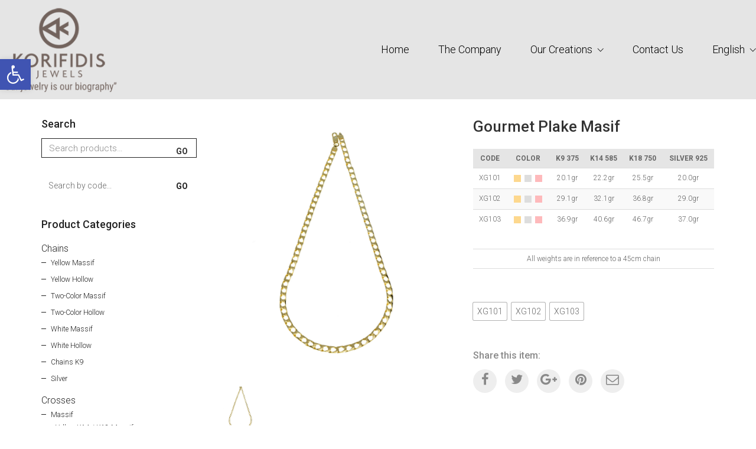

--- FILE ---
content_type: text/html; charset=UTF-8
request_url: https://korifidis.gr/en/product/gourmet-plake-masif/
body_size: 23317
content:
<!DOCTYPE html>
<html lang="en-US" class="no-js">
<head>
    <meta charset="UTF-8">
    <meta http-equiv="X-UA-Compatible" content="IE=edge">
    <meta name="viewport" content="width=device-width, initial-scale=1">

	<link rel="alternate" hreflang="el" href="https://korifidis.gr/product/gourmet-plake-masif/" />
<link rel="alternate" hreflang="en" href="https://korifidis.gr/en/product/gourmet-plake-masif/" />

	<!-- This site is optimized with the Yoast SEO plugin v14.3 - https://yoast.com/wordpress/plugins/seo/ -->
	<title>Gourmet Plake Masif - Korifidis Jewels</title>
	<meta name="robots" content="index, follow" />
	<meta name="googlebot" content="index, follow, max-snippet:-1, max-image-preview:large, max-video-preview:-1" />
	<meta name="bingbot" content="index, follow, max-snippet:-1, max-image-preview:large, max-video-preview:-1" />
	<link rel="canonical" href="https://korifidis.gr/en/product/gourmet-plake-masif/" />
	<meta property="og:locale" content="en_US" />
	<meta property="og:type" content="article" />
	<meta property="og:title" content="Gourmet Plake Masif - Korifidis Jewels" />
	<meta property="og:url" content="https://korifidis.gr/en/product/gourmet-plake-masif/" />
	<meta property="og:site_name" content="Korifidis Jewels" />
	<meta property="article:publisher" content="https://www.facebook.com/KorifidisBros/" />
	<meta property="article:modified_time" content="2017-11-22T14:21:08+00:00" />
	<meta property="og:image" content="https://korifidis.gr/wp-content/uploads/2017/11/XG101.jpg" />
	<meta property="og:image:width" content="2000" />
	<meta property="og:image:height" content="2000" />
	<meta name="twitter:card" content="summary_large_image" />
	<script type="application/ld+json" class="yoast-schema-graph">{"@context":"https://schema.org","@graph":[{"@type":"WebSite","@id":"https://korifidis.gr/en/#website","url":"https://korifidis.gr/en/","name":"Korifidis Jewels","description":"Our jewelry is our biography","potentialAction":[{"@type":"SearchAction","target":"https://korifidis.gr/en/?s={search_term_string}","query-input":"required name=search_term_string"}],"inLanguage":"en-US"},{"@type":"ImageObject","@id":"https://korifidis.gr/en/product/gourmet-plake-masif/#primaryimage","inLanguage":"en-US","url":"https://korifidis.gr/wp-content/uploads/2017/11/XG101.jpg","width":2000,"height":2000,"caption":"XG101"},{"@type":"WebPage","@id":"https://korifidis.gr/en/product/gourmet-plake-masif/#webpage","url":"https://korifidis.gr/en/product/gourmet-plake-masif/","name":"Gourmet Plake Masif - Korifidis Jewels","isPartOf":{"@id":"https://korifidis.gr/en/#website"},"primaryImageOfPage":{"@id":"https://korifidis.gr/en/product/gourmet-plake-masif/#primaryimage"},"datePublished":"2017-11-22T10:17:42+00:00","dateModified":"2017-11-22T14:21:08+00:00","inLanguage":"en-US","potentialAction":[{"@type":"ReadAction","target":["https://korifidis.gr/en/product/gourmet-plake-masif/"]}]}]}</script>
	<!-- / Yoast SEO plugin. -->


<link rel='dns-prefetch' href='//fonts.googleapis.com' />
<link rel='dns-prefetch' href='//s.w.org' />
<link rel="alternate" type="application/rss+xml" title="Korifidis Jewels &raquo; Feed" href="https://korifidis.gr/en/feed/" />
<link rel="alternate" type="application/rss+xml" title="Korifidis Jewels &raquo; Comments Feed" href="https://korifidis.gr/en/comments/feed/" />
		<script type="text/javascript">
			window._wpemojiSettings = {"baseUrl":"https:\/\/s.w.org\/images\/core\/emoji\/12.0.0-1\/72x72\/","ext":".png","svgUrl":"https:\/\/s.w.org\/images\/core\/emoji\/12.0.0-1\/svg\/","svgExt":".svg","source":{"concatemoji":"https:\/\/korifidis.gr\/wp-includes\/js\/wp-emoji-release.min.js?ver=5.4.2"}};
			/*! This file is auto-generated */
			!function(e,a,t){var r,n,o,i,p=a.createElement("canvas"),s=p.getContext&&p.getContext("2d");function c(e,t){var a=String.fromCharCode;s.clearRect(0,0,p.width,p.height),s.fillText(a.apply(this,e),0,0);var r=p.toDataURL();return s.clearRect(0,0,p.width,p.height),s.fillText(a.apply(this,t),0,0),r===p.toDataURL()}function l(e){if(!s||!s.fillText)return!1;switch(s.textBaseline="top",s.font="600 32px Arial",e){case"flag":return!c([127987,65039,8205,9895,65039],[127987,65039,8203,9895,65039])&&(!c([55356,56826,55356,56819],[55356,56826,8203,55356,56819])&&!c([55356,57332,56128,56423,56128,56418,56128,56421,56128,56430,56128,56423,56128,56447],[55356,57332,8203,56128,56423,8203,56128,56418,8203,56128,56421,8203,56128,56430,8203,56128,56423,8203,56128,56447]));case"emoji":return!c([55357,56424,55356,57342,8205,55358,56605,8205,55357,56424,55356,57340],[55357,56424,55356,57342,8203,55358,56605,8203,55357,56424,55356,57340])}return!1}function d(e){var t=a.createElement("script");t.src=e,t.defer=t.type="text/javascript",a.getElementsByTagName("head")[0].appendChild(t)}for(i=Array("flag","emoji"),t.supports={everything:!0,everythingExceptFlag:!0},o=0;o<i.length;o++)t.supports[i[o]]=l(i[o]),t.supports.everything=t.supports.everything&&t.supports[i[o]],"flag"!==i[o]&&(t.supports.everythingExceptFlag=t.supports.everythingExceptFlag&&t.supports[i[o]]);t.supports.everythingExceptFlag=t.supports.everythingExceptFlag&&!t.supports.flag,t.DOMReady=!1,t.readyCallback=function(){t.DOMReady=!0},t.supports.everything||(n=function(){t.readyCallback()},a.addEventListener?(a.addEventListener("DOMContentLoaded",n,!1),e.addEventListener("load",n,!1)):(e.attachEvent("onload",n),a.attachEvent("onreadystatechange",function(){"complete"===a.readyState&&t.readyCallback()})),(r=t.source||{}).concatemoji?d(r.concatemoji):r.wpemoji&&r.twemoji&&(d(r.twemoji),d(r.wpemoji)))}(window,document,window._wpemojiSettings);
		</script>
		<style type="text/css">
img.wp-smiley,
img.emoji {
	display: inline !important;
	border: none !important;
	box-shadow: none !important;
	height: 1em !important;
	width: 1em !important;
	margin: 0 .07em !important;
	vertical-align: -0.1em !important;
	background: none !important;
	padding: 0 !important;
}
</style>
	<link rel='stylesheet' id='wp-block-library-css'  href='https://korifidis.gr/wp-includes/css/dist/block-library/style.min.css?ver=5.4.2' type='text/css' media='all' />
<link rel='stylesheet' id='wc-block-style-css'  href='https://korifidis.gr/wp-content/plugins/woocommerce/packages/woocommerce-blocks/build/style.css?ver=2.5.16' type='text/css' media='all' />
<link rel='stylesheet' id='rs-plugin-settings-css'  href='https://korifidis.gr/wp-content/plugins/revslider/public/assets/css/settings.css?ver=5.4.8' type='text/css' media='all' />
<style id='rs-plugin-settings-inline-css' type='text/css'>
#rs-demo-id {}
</style>
<link rel='stylesheet' id='ct.sizeguide.css-css'  href='https://korifidis.gr/wp-content/plugins/sizeguide/assets/css/ct.sizeguide.css?ver=5.4.2' type='text/css' media='all' />
<link rel='stylesheet' id='ct.sizeguide.style.css-css'  href='https://korifidis.gr/wp-content/plugins/sizeguide/assets//css/ct.sizeguide.style1.css?ver=5.4.2' type='text/css' media='all' />
<link rel='stylesheet' id='magnific.popup.css-css'  href='https://korifidis.gr/wp-content/plugins/sizeguide/assets/css/magnific.popup.css?ver=5.4.2' type='text/css' media='all' />
<link rel='stylesheet' id='ct.sizeguide.icon.css-css'  href='https://korifidis.gr/wp-content/plugins/sizeguide/assets/css/ct.sizeguide.icon.css?ver=5.4.2' type='text/css' media='all' />
<link rel='stylesheet' id='photoswipe-css'  href='https://korifidis.gr/wp-content/plugins/woocommerce/assets/css/photoswipe/photoswipe.min.css?ver=4.2.0' type='text/css' media='all' />
<link rel='stylesheet' id='photoswipe-default-skin-css'  href='https://korifidis.gr/wp-content/plugins/woocommerce/assets/css/photoswipe/default-skin/default-skin.min.css?ver=4.2.0' type='text/css' media='all' />
<style id='woocommerce-inline-inline-css' type='text/css'>
.woocommerce form .form-row .required { visibility: visible; }
</style>
<link rel='stylesheet' id='wpml-legacy-horizontal-list-0-css'  href='//korifidis.gr/wp-content/plugins/sitepress-multilingual-cms/templates/language-switchers/legacy-list-horizontal/style.css?ver=1' type='text/css' media='all' />
<link rel='stylesheet' id='wpml-menu-item-0-css'  href='//korifidis.gr/wp-content/plugins/sitepress-multilingual-cms/templates/language-switchers/menu-item/style.css?ver=1' type='text/css' media='all' />
<link rel='stylesheet' id='wpml-tm-admin-bar-css'  href='https://korifidis.gr/wp-content/plugins/wpml-translation-management/res/css/admin-bar-style.css?ver=2.9.8' type='text/css' media='all' />
<link rel='stylesheet' id='bootstrap-css'  href='https://korifidis.gr/wp-content/themes/kalium/assets/css/bootstrap.css' type='text/css' media='all' />
<link rel='stylesheet' id='main-css'  href='https://korifidis.gr/wp-content/themes/kalium/assets/css/main.css?ver=2.8' type='text/css' media='all' />
<link rel='stylesheet' id='style-css'  href='https://korifidis.gr/wp-content/themes/kalium/style.css?ver=2.8' type='text/css' media='all' />
<link rel='stylesheet' id='custom-skin-css'  href='https://korifidis.gr/wp-content/themes/kalium-child/custom-skin.css?ver=e511258331f63819cfc16278dee0b626' type='text/css' media='all' />
<link rel='stylesheet' id='fluidbox-css'  href='https://korifidis.gr/wp-content/themes/kalium/assets/js/fluidbox/css/fluidbox.min.css' type='text/css' media='all' />
<link rel='stylesheet' id='typolab-71b327ec1ac2c672ebea7647cfb1080a-css'  href='https://fonts.googleapis.com/css?family=Roboto%3A100%2C100italic%2C300%2C300italic%2Cregular%2Citalic%2C500%2C500italic%2C700%2C700italic%2C900%2C900italic&#038;subset=greek%2Clatin&#038;ver=2fed0b7f9cd296b05ff907cf9f54596e' type='text/css' media='all' />
<link rel='stylesheet' id='wa_wcc_mtree_css_file-css'  href='https://korifidis.gr/wp-content/plugins/woocommerce-product-category-selection-widget/assets/css/mtree.css?ver=5.4.2' type='text/css' media='all' />
<link rel='stylesheet' id='pojo-a11y-css'  href='https://korifidis.gr/wp-content/plugins/pojo-accessibility/assets/css/style.min.css?ver=1.0.0' type='text/css' media='all' />
<link rel='stylesheet' id='tablepress-default-css'  href='https://korifidis.gr/wp-content/plugins/tablepress/css/default.min.css?ver=1.11' type='text/css' media='all' />
<link rel='stylesheet' id='woo-variation-swatches-css'  href='https://korifidis.gr/wp-content/plugins/woo-variation-swatches/assets/css/frontend.min.css?ver=1.0.83' type='text/css' media='all' />
<style id='woo-variation-swatches-inline-css' type='text/css'>
.variable-item:not(.radio-variable-item) { width : 30px; height : 30px; } .wvs-style-squared .button-variable-item { min-width : 30px; } .button-variable-item span { font-size : 14px; }
</style>
<link rel='stylesheet' id='woo-variation-swatches-theme-override-css'  href='https://korifidis.gr/wp-content/plugins/woo-variation-swatches/assets/css/wvs-theme-override.min.css?ver=1.0.83' type='text/css' media='all' />
<link rel='stylesheet' id='woo-variation-swatches-tooltip-css'  href='https://korifidis.gr/wp-content/plugins/woo-variation-swatches/assets/css/frontend-tooltip.min.css?ver=1.0.83' type='text/css' media='all' />
<link rel='stylesheet' id='kalium-child-css'  href='https://korifidis.gr/wp-content/themes/kalium-child/style.css?ver=5.4.2' type='text/css' media='all' />
    <script type="text/javascript">
        var ajaxurl = ajaxurl || 'https://korifidis.gr/wp-admin/admin-ajax.php';
		        var icl_language_code = "en";
		    </script><style id="typolab-font-variants">.font-4{font-family:'Roboto';font-weight:300}h1,h2,h3,h4,h5,h6{font-family:'Roboto';font-weight:500}body,p{font-family:'Roboto';font-weight:300}.main-header.menu-type-standard-menu .standard-menu-container div.menu>ul>li>a,.main-header.menu-type-standard-menu .standard-menu-container ul.menu>li>a,.main-header.menu-type-standard-menu .standard-menu-container div.menu>ul ul li a,.main-header.menu-type-standard-menu .standard-menu-container ul.menu ul li a{font-family:'Roboto';font-weight:300}.top-menu-container .top-menu ul li a,.top-menu div.menu>ul>li ul>li>a,.top-menu ul.menu>li ul>li>a,.top-menu-container .widget h3,.top-menu-container .widget,.top-menu-container .widget p,.top-menu-container .widget div{font-family:'Roboto';font-weight:300}.sidebar-menu-wrapper .sidebar-menu-container .sidebar-main-menu div.menu>ul>li>a,.sidebar-menu-wrapper .sidebar-menu-container .sidebar-main-menu ul.menu>li>a,.sidebar-menu-wrapper .sidebar-menu-container .sidebar-main-menu div.menu>ul li ul li:hover>a,.sidebar-menu-wrapper .sidebar-menu-container .sidebar-main-menu ul.menu li ul li>a,.sidebar-menu-wrapper .sidebar-menu-container .sidebar-menu-widgets .widget .widget-title,.sidebar-menu-wrapper .widget,.sidebar-menu-wrapper .widget p,.sidebar-menu-wrapper .widget div{font-family:'Roboto';font-weight:300}.mobile-menu-wrapper .mobile-menu-container div.menu>ul>li>a,.mobile-menu-wrapper .mobile-menu-container ul.menu>li>a,.mobile-menu-wrapper .mobile-menu-container .cart-icon-link-mobile-container a,.mobile-menu-wrapper .mobile-menu-container .search-form input,.mobile-menu-wrapper .mobile-menu-container div.menu>ul>li ul>li>a,.mobile-menu-wrapper .mobile-menu-container ul.menu>li ul>li>a{font-family:'Roboto';font-weight:300}.portfolio-holder .thumb .hover-state .info h3,.portfolio-holder .item-box .info h3,.portfolio-holder .thumb .hover-state .info p,.portfolio-holder .item-box .info h3,.single-portfolio-holder .title h1,.single-portfolio-holder.portfolio-type-5 .portfolio-description-container .portfolio-description-showinfo h3,.single-portfolio-holder .section-title p,.portfolio-description-showinfo p,.single-portfolio-holder .details .project-description p,.gallery-item-description .post-formatting p,.single-portfolio-holder .details .services h3,.single-portfolio-holder .details .services ul li,.single-portfolio-holder .details .link{font-family:'Roboto';font-weight:300}.woocommerce .product .item-info h3 a,.woocommerce .product .item-info .price ins,.woocommerce .product .item-info .price>.amount,.woocommerce .item-info h1,.woocommerce .single-product .summary .single_variation_wrap .single_variation>.price>.amount,.woocommerce .single-product .summary div[itemprop=offers]>.price>.amount,.woocommerce .product.catalog-layout-transparent-bg .item-info .product-category a,.woocommerce .item-info p,.woocommerce .item-info .product_meta,.woocommerce .item-info .group_table .button,.woocommerce .item-info form.cart .button{font-family:'Roboto';font-weight:300}.site-footer .footer-widgets .widget h1,.site-footer .footer-widgets .widget h2,.site-footer .footer-widgets .widget h3,.site-footer .footer-widgets .widget .textwidget,.site-footer .footer-widgets .widget p,.copyrights,.site-footer .footer-bottom-content a,.site-footer .footer-bottom-content p{font-family:'Roboto';font-weight:300}.section-title h1,.section-title h2,.section-title h3,.wp-page-title,.woocommerce .single-product .summary .product_title,.woocommerce .shop-categories .product-category-col>.product-category h3,.woocommerce .woocommerce-header .title-holder .page-title{font-family:'Roboto';font-weight:500}.wpb_wrapper .section-title.about-us-title h2,.about-us{font-family:'Roboto';font-weight:300}.product-name a{font-family:'Roboto';font-weight:300}.woocommerce .woocommerce-tabs .tabs li a,.woocommerce .product .onsale.oos,.woocommerce .product .onsale,.woocommerce .item-info p{font-family:'Roboto';font-weight:300}.section-title p{font-family:'Roboto';font-weight:300}.widget.widget_product_search .search-bar input[name="s"]{font-family:'Roboto';font-weight:300}.product-categories{font-family:'Roboto';font-weight:300}.tawcvs-swatches{font-family:'Roboto';font-weight:500}.woocommerce-Tabs-panel{font-family:'Roboto';font-weight:300}.search-field form-control{font-family:'Roboto';font-weight:300}.woocommerce .single-product .summary .product_title{font-family:'Roboto';font-weight:500}.woocommerce .single-product .summary .variations .label label{font-family:'Roboto';font-weight:500}h1{font-size:32px}h2{font-size:20px}h3{font-size:18px}body,p{font-size:16px}.main-header.menu-type-standard-menu .standard-menu-container div.menu>ul>li>a,.main-header.menu-type-standard-menu .standard-menu-container ul.menu>li>a{font-size:18px}.main-header.menu-type-standard-menu .standard-menu-container div.menu>ul ul li a,.main-header.menu-type-standard-menu .standard-menu-container ul.menu ul li a{font-size:15px}.sidebar-menu-wrapper .sidebar-menu-container .sidebar-main-menu div.menu>ul>li>a,.sidebar-menu-wrapper .sidebar-menu-container .sidebar-main-menu ul.menu>li>a{font-size:18px}.woocommerce .product.catalog-layout-transparent-bg .item-info .product-category a{font-size:16px}.woocommerce .item-info p,.woocommerce .item-info .product_meta,.woocommerce .single-product .summary .variations .label label{font-size:16px}.site-footer .footer-widgets .widget h1,.site-footer .footer-widgets .widget h2,.site-footer .footer-widgets .widget h3{font-size:16px}.site-footer .footer-widgets .widget .textwidget,.site-footer .footer-widgets .widget p{font-size:14px}.copyrights,.site-footer .footer-bottom-content a,.site-footer .footer-bottom-content p{font-size:12px}.wpb_wrapper .section-title.about-us-title h2{font-size:100px}.woocommerce .item-info p{font-size:16px}.widget.widget_product_search .search-bar input[name="s"]{font-size:16px}@media screen and (min-width:992px) and (max-width:1200px){.wpb_wrapper .section-title.about-us-title h2{font-size:100px}}@media screen and (min-width:768px) and (max-width:992px){.wpb_wrapper .section-title.about-us-title h2{font-size:100px}}@media screen and (max-width:768px){.wpb_wrapper .section-title.about-us-title h2{font-size:32px}}</style><script type='text/javascript' src='https://korifidis.gr/wp-includes/js/jquery/jquery.js?ver=1.12.4-wp'></script>
<script type='text/javascript' src='https://korifidis.gr/wp-includes/js/jquery/jquery-migrate.min.js?ver=1.4.1'></script>
<script type='text/javascript' src='https://korifidis.gr/wp-content/plugins/revslider/public/assets/js/jquery.themepunch.tools.min.js?ver=5.4.8'></script>
<script type='text/javascript' src='https://korifidis.gr/wp-content/plugins/revslider/public/assets/js/jquery.themepunch.revolution.min.js?ver=5.4.8'></script>
<script type='text/javascript' src='https://korifidis.gr/wp-content/plugins/sizeguide/assets/js/magnific.popup.js?ver=5.4.2'></script>
<script type='text/javascript' src='https://korifidis.gr/wp-content/plugins/sizeguide/assets/js/ct.sg.front.js?ver=5.4.2'></script>
<script type='text/javascript' src='https://korifidis.gr/wp-content/plugins/woocommerce/assets/js/jquery-blockui/jquery.blockUI.min.js?ver=2.70'></script>
<script type='text/javascript'>
/* <![CDATA[ */
var wc_add_to_cart_params = {"ajax_url":"\/wp-admin\/admin-ajax.php?lang=en","wc_ajax_url":"\/en\/?wc-ajax=%%endpoint%%","i18n_view_cart":"View cart","cart_url":"https:\/\/korifidis.gr\/en\/cart-2\/","is_cart":"","cart_redirect_after_add":"no"};
/* ]]> */
</script>
<script type='text/javascript' src='https://korifidis.gr/wp-content/plugins/woocommerce/assets/js/frontend/add-to-cart.min.js?ver=4.2.0'></script>
<script type='text/javascript' src='https://korifidis.gr/wp-content/plugins/js_composer/assets/js/vendors/woocommerce-add-to-cart.js?ver=5.4.5'></script>
<link rel='https://api.w.org/' href='https://korifidis.gr/wp-json/' />
<link rel="EditURI" type="application/rsd+xml" title="RSD" href="https://korifidis.gr/xmlrpc.php?rsd" />
<link rel="wlwmanifest" type="application/wlwmanifest+xml" href="https://korifidis.gr/wp-includes/wlwmanifest.xml" /> 
<meta name="generator" content="WordPress 5.4.2" />
<meta name="generator" content="WooCommerce 4.2.0" />
<link rel='shortlink' href='https://korifidis.gr/en/?p=3056' />
<link rel="alternate" type="application/json+oembed" href="https://korifidis.gr/wp-json/oembed/1.0/embed?url=https%3A%2F%2Fkorifidis.gr%2Fen%2Fproduct%2Fgourmet-plake-masif%2F" />
<link rel="alternate" type="text/xml+oembed" href="https://korifidis.gr/wp-json/oembed/1.0/embed?url=https%3A%2F%2Fkorifidis.gr%2Fen%2Fproduct%2Fgourmet-plake-masif%2F&#038;format=xml" />
<meta name="generator" content="WPML ver:4.3.15 stt:1,13;" />
<script type="text/javascript">
	window._se_plugin_version = '8.1.9';
</script>
        <meta name="theme-color" content="#222222"><script>var mobile_menu_breakpoint = 769;</script><style>@media screen and (min-width:770px) { .mobile-menu-wrapper,.mobile-menu-overlay,.standard-menu-container .menu-bar-hidden-desktop {
display: none;

} }</style><style>@media screen and (max-width:769px) { .standard-menu-container > div,.standard-menu-container > nav,.main-header.menu-type-standard-menu .standard-menu-container div.menu>ul,.main-header.menu-type-standard-menu .standard-menu-container ul.menu,.menu-cart-icon-container {
display: none;

} }</style><style id="theme-custom-css">
a:focus, a:hover {color: #666;}.rev_slider embed, .rev_slider iframe, .rev_slider object, .rev_slider video {    border: none !important;}.wpb_revslider_element {  margin-bottom: 0px !important;}.menu-bar .ham:after, .menu-bar .ham:before {left: auto;right: 0px;}.menu-bar  .ham:after {width: 10px;}.menu-bar.exit .ham:after {width: 23px;}.menu-bar .ham {width: 18px; }.main-header.menu-type-standard-menu .standard-menu-container div.menu>ul ul ul, .main-header.menu-type-standard-menu .standard-menu-container ul.menu ul ul {margin-left: 20px;}.main-header.menu-type-standard-menu .standard-menu-container div.menu > ul ul li.menu-item-has-children:before, .main-header.menu-type-standard-menu .standard-menu-container ul.menu ul li.menu-item-has-children:before {    border-color: transparent transparent transparent #222;}.main-header.menu-type-standard-menu .standard-menu-container ul.menu ul {    background: #FFF !important;    border: 1px solid #222;}.main-header.menu-type-standard-menu .standard-menu-container.menu-skin-main ul.menu ul li a, .main-header.menu-type-standard-menu .standard-menu-container.menu-skin-main div.menu > ul ul li a {    color: #222;}.main-header.menu-type-standard-menu .standard-menu-container.menu-skin-main ul.menu ul li a:after, .main-header.menu-type-standard-menu .standard-menu-container.menu-skin-main div.menu > ul ul li a:after {    background-color: #222;}.main-header.menu-type-standard-menu .standard-menu-container.menu-skin-light div.menu>ul>li>a, .main-header.menu-type-standard-menu .standard-menu-container.menu-skin-light ul.menu>li>a {    color: #000;}.main-footer a:after, .wrapper a:after {position: absolute;    margin: 0 auto;    left: 0;    right: 0;    -webkit-transition: all .3s cubic-bezier(0, 0, 0.16, 0.95);    -moz-transition: all .3s cubic-bezier(0, 0, 0.16, 0.95);    -o-transition: all .3s cubic-bezier(0, 0, 0.16, 0.95);    transition: all .3s ease(0, 0, 0.16, 0.95);}@media (min-width: 1400px) {.content-area{width: 1370px;    max-width: 1370px;}.container {width: 1370px;    max-width: 1370px;}.vc-container .vc-parent-row.row-stretch_row>.vc_row,.vc-container .vc-parent-row.row-default {width: 1370px;    max-width: 1370px;}}@media (min-width: 1600px) {.content-area {width: 1570px;    max-width: 1570px;}.container {width: 1570px;    max-width: 1570px;}.vc-container .vc-parent-row.row-stretch_row>.vc_row,.vc-container .vc-parent-row.row-default {width: 1570px;    max-width: 1570px;}}.main-header.fullwidth-header .container {padding: 0px;}.menu-cart-icon-container .lab-wc-mini-cart-contents {border-color: #222;box-shadow: none;}.woocommerce.page-container {margin-top: 0px;}.single-product.woocommerce .product .onsale {    right: 40px;}.woocommerce .item-info p {    line-height: 28px;}.woocommerce .single-product .summary {    margin: 0;    margin-left: 50px;    margin-top: 90px;margin-right: 40px;}body.single-product .woocommerce .woocommerce-message {    width: 50%;    float: right;}@media screen and (max-width: 768px) {body.single-product .woocommerce .woocommerce-message {width: 100%;float: none;}}.woocommerce .single-product .summary .product_meta>span {    display: block;    border-top: 1px solid #EEE;    padding: 15px 0 11px 0;}.woocommerce .single-product .summary .product_meta>span:first-child {border-top: none;}.woocommerce .single-product .kalium-woocommerce-product-gallery .main-product-images.plain .woocommerce-product-gallery__image~.woocommerce-product-gallery__image {margin-top: 0px;}.woocommerce .product .item-info .price ins, .woocommerce .product .item-info .price>.amount {border-bottom: 0px;}.woocommerce .single-product .summary .single_variation_wrap .single_variation>.price del, .woocommerce .single-product .summary div[itemprop=offers]>.price del {top: 0px;}.woocommerce .woocommerce-tabs .entry-content {padding: 0px;background: transparent;}.woocommerce .woocommerce-tabs .tabs li {background: transparent;}.woocommerce .woocommerce-tabs .tabs li a {    padding: 10px 20px 10px 0px;}.woocommerce .woocommerce-tabs .entry-content h2 {display: none;}.woocommerce .woocommerce-tabs .tabs li.active {border-bottom: none;}.woocommerce .single-product .summary .variations tbody tr {    width: 50%;    float: left;}.woocommerce .single-product .summary .variations tr+tr {    padding-top: 0px;}.woocommerce .single-product .summary .variations .form-control {width: 180px;}.woocommerce .select-option-ui span {color: #222;min-width: inherit;}.woocommerce .single-product .summary .variations .form-control {  width: 205px;}.woocommerce .item-info .group_table .button, .woocommerce .item-info form.cart .button {    background: #000;    width: 75%;    margin-left: 5%;    border-radius: 0px;    border: 1px solid #222;    color: #222;    background: transparent;}.woocommerce .item-info .group_table .button:hover, .woocommerce .item-info form.cart .button:hover {     color: #FFF;}.woocommerce .item-info .woocommerce-product-rating {display: none;}.woocommerce div.quantity {    width: 20%; display: none;}.woocommerce div.quantity input.qty {    border-radius: 0px;    border: 1px solid #222;    color: #222;    background: transparent;min-width: 60px;}.woocommerce form.cart .quantity~.button{display: none;}.woocommerce .woocommerce-tabs .entry-content #reviews #review_form_wrapper {padding: 0px;margin: 0px;}.woocommerce .woocommerce-tabs .entry-content .shop_attributes {margin: 0 auto;}.woocommerce .woocommerce-tabs .tabs {text-align: center;}.woocommerce .woocommerce-tabs .tabs li {float: none;display: inline-block;}.woocommerce .woocommerce-tabs .tabs li a {  padding: 0px;}.woocommerce .woocommerce-tabs .tabs li {  padding: 0 15px;}.woocommerce .woocommerce-tabs .tabs li.active a {  border-bottom: 1px solid #222;}.woocommerce .woocommerce-tabs .tabs {  margin-bottom: 30px}.woocommerce .woocommerce-tabs .entry-content {  width: 700px;  margin: 0 auto;}.woocommerce .star-rating .star-rating-icons .circle {  width: 5px;  height: 5px;  margin-left: 5px;}.woocommerce .single-product .images .product-images-carousel.plain a+a {margin-top: 0px;}.woocommerce .woocommerce-ordering-container .dropdown.open .dropdown-toggle {    border: 1px solid #000;}.woocommerce .woocommerce-ordering-container .dropdown .dropdown-toggle {    border: 1px solid transparent;}.dropdown .dropdown-menu {border: 1px solid #000;border-top: none;}.woocommerce .product .onsale {transform: none;padding: 0px 5px;height: auto;width: auto;color: #333;border-radius: 0px;line-height: 30px;top: 20px;right: 25px;border: 1px solid #333;margin: 0px;position: absolute;display: inline-block;background: #FFF;box-shadow: 5px 5px 0px rgba(1,1,1,0.05);text-transform: uppercase;}.woocommerce .product .onsale.oos {    background: #FFF;    line-height: inherit;    padding: 0px 5px;}.woocommerce .product .onsale.featured {background: #FFF;}.single_variation_wrap {clear: both;}.sg {  background: transparent !important;  color: #FFF;}div.sg table, div.sg table th {  color: #FFF;}div.sg table tr:first-child th,div.sg table tr td, div.sg table tr th {border-bottom-color: #444444;border-right-color: #444444;}#ct_size_guide {padding: 0px;}#ct_size_guide hr {display: none !important;}mark.count {  display: none;}.woocommerce .shop-categories .product-category-col>.product-category .woocommerce-loop-category__title, .woocommerce .shop-categories .product-category-col>.product-category h3{background: transparent;padding: 10px;transform: none;left: 30px;top: auto;bottom: 30px;color: #FFF;    background-color: #a89f93;letter-spacing: 5px;}.woocommerce .shop-categories .product-category-col>.product-category a:hover .woocommerce-loop-category__title, .woocommerce .shop-categories .product-category-col>.product-category a:hover h3{color: #FFF;}.woocommerce .shop-categories .product-category-col>.product-category a:hover:before {background-color: transparent;}.woocommerce .woocommerce-header {margin: 50px 0;}.woocommerce .single-product .kalium-woocommerce-product-gallery .main-product-images.plain .woocommerce-product-gallery__image~.woocommerce-product-gallery__image {margin-top: 0px;}.main-footer .footer-widgets {margin-bottom: 25px;}.main-footer .footer-widgets .widget .social-networks.rounded li a {color: #FFF;}.main-footer .footer-widgets .widget .social-networks.rounded p {width: 30px;height: 30px;padding: 0px;margin: 0 5px;}.main-footer .footer-widgets .social-networks.rounded a {    background-color: #222;}.main-footer .footer-widgets .widget .social-networks.rounded li a i {color: #FFF;}footer.main-footer {    background-color: #72635d !important;    border-top: 2px solid #222;}.woocommerce .bordered-block .payment_methods .payment_box {    background: transparent;}.woocommerce .bordered-block {border-color: #222;}.woocommerce .shop_table .cart-subtotal {    border-bottom-color: #222;} .woocommerce .shop_table>tbody>tr,.woocommerce .bordered-block h2, .woocommerce .shop_table>tfoot>tr {border-bottom-color: #222 !important;}.form-control {border-color: #222;}.form-control:focus {border-color: #999;}  .woocommerce .select2-container.select2-container--default .select2-selection--single{}.woocommerce-page .select2-dropdown {border-color: #222;}.woocommerce-page .select2-dropdown .select2-search__field {border-color: #222;}.woocommerce .bordered-block .payment_methods .payment_box {border-color: #222;}.woocommerce .checkout_coupon .coupon-holder {border-color: #222;}body.single-product .woocommerce .woocommerce-message {z-index: 2;}.woocommerce .cart-collaterals .cart_totals table th, .woocommerce .cart-collaterals .cart_totals table tr {    border-bottom-color: #222;    }.wpb_wrapper .section-title.about-us-title  h2 {position: absolute;top: -110px;color: #FFF;margin: 0px;margin-left: 50px;}.wpb_wrapper .section-title.about-us-title {margin: 0px;}.about-us {padding: 0px 50px;margin-bottom: 35px;}.working-hours {line-height: 40px;}.comment-form .labeled-textarea-row label,.comment-form .labeled-input-row label,.contact-form .form-group label {border-bottom-color: #222;}.contact-form input,.comment-form input {background-color: transparent;}body.single-post .wp-caption-text {    text-align: center;}body.single-post hr {    border-color: #e0e0e0;    border-style: dashed;}.single-post .post .entry-header {margin-bottom: 20px;}.single-post .post .post-meta a,.single-post .post .post-meta {color: #666;}.blog-posts .post-item .post-details .post-title a:after {display: none;}.column--sidebar .blog-archive--widgets {    border: 2px solid #222;    padding: 30px 40px !important;    margin-top: 0px;}.column--sidebar .blog-archive--widgets {margin-top: inherit;}.column--sidebar .blog-archive--widgets .widget ul li {    padding: 3px 0;}.column--sidebar .blog-archive--widgets .widget ul li a {    color: #777;}.blog-posts .post-item.template-standard .post-details {padding: 35px 10px;}.portfolio-holder .portfolio-item.with-padding {padding: 0px 15px;}.blog-posts .post-item .post-details .post-meta.category {display: none;}.blog-posts .post-item .post-details .post-meta i.icon {display: none;}.blog-posts .post-item .post-details .post-meta {float: none;text-transform: uppercase;text-align: center;letter-spacing: 2px;}.blog-sidebar {    border: 2px solid #222;    padding: 30px 40px !important;    margin-top: 0px;}.blog-posts .post-item.template-standard .post-details {text-align: center;}.wpb_wrapper .lab-blog-posts .blog-post-entry,.blog-posts .post-item.template-standard .post-details, .blog-posts .post-item.template-standard .post-thumbnail {border: none;}.wpb_wrapper .lab-blog-posts .blog-post-entry .blog-post-content-container .blog-post-date {    text-transform: uppercase;    letter-spacing: 3px;}.blog-post-excerpt {  display: none;}.wpb_wrapper .lab-blog-posts .blog-post-entry .blog-post-content-container {  padding-left: 10px;  padding-right: 10px;}.centered-title {text-align: center;}.white-title h2 {color: #FFF;}.wpb_wrapper .section-title {margin: 50px 0;}.wp-page-title {margin: 50px 0;}.section-title h1, .section-title h2, .section-title h3 {margin: 0px;}.comment-form input, .comment-form textarea, .contact-form input, .contact-form textarea {    border-bottom-color: #222;}.contact-form textarea,.comment-form textarea {    background-image: linear-gradient(#222 1px, transparent 1px);}.woocommerce .shop_table .cart_item .product-remove a {    visibility: visible;    opacity: 1;}.woocommerce .shop_table tr {    border-bottom-color: #222;}.wpb_wrapper .wpb_text_column ol li, .wpb_wrapper .wpb_text_column ul li {color: inherit;}.email-container .field-wrap > div input{    background: transparent;    border: none;    border-bottom: 2px solid rgba(255,255,255,0.1);    margin-top: 40px;    padding: 10px 0px;    color: #FFF;}.woocommerce .bordered-block .login .absolute input, .woocommerce .bordered-block .register .absolute input, .woocommerce .bordered-block.with-form-labels .absolute input {border-bottom-color: #222;}@media screen and (max-width: 768px) {.single-product.woocommerce .product .onsale {right: 30px;}.woocommerce .woocommerce-tabs {padding-top: 0px;}.woocommerce .woocommerce-tabs .entry-content {width: auto;}.woocommerce .woocommerce-tabs .entry-content #reviews #review_form_wrapper .form-submit {    width: 100%;    margin: 0px;    padding: 0px 15px;}.woocommerce .woocommerce-tabs .tabs li {background: transparent;padding: 0px;text-align: left;}.woocommerce .woocommerce-tabs .tabs li a {background: transparent;padding: 5px 0px;transition: none;}.woocommerce .woocommerce-tabs .tabs li.active {background: transparent !important;}.woocommerce .single-product .summary {padding: 10px 0px;margin: 0px;}.woocommerce .item-info .group_table .button, .woocommerce .item-info form.cart .button {width: 100%; margin-left: 0px;}.about-us {padding: 0px;}.wpb_wrapper .section-title.about-us-title h2 {    position: relative;    top: 0px;    color: #222;    margin: 0px;    margin-left: 0px;    margin-bottom: 20px;}.woocommerce .col2-set .col-1 {padding-right: 15px;}.woocommerce .col2-set .col-2 {padding-left: 15px;}}.example { color: red !important;}.site-header{        background-color: rgba(0,0,0, .1) !important;        margin-bottom: 32px;} .site-footer .footer-widgets .widget .widgettitle {    color: #fff;}.site-footer .footer-widgets .widget p {    color: #fff;}.copyrights  p {    color: #fff;}.site-footer .footer-bottom a:hover {    color: #ff0000;}.site-footer .footer-bottom a {    color: #ffffff;}.site-footer.footer-bottom-horizontal .footer-bottom-content .footer-content-right  {    color: #ffffff;}.woocommerce .product .item-info .price {    display: none;}.woocommerce .summary p.price{display: none;}.woocommerce div.quantity input.qty {    display: none;}.woocommerce .item-info form.cart .button {    display: none;}.woocommerce .single-product .summary .product_meta>span:first-child {    display: none;}.blog-sidebar {    border: 0px solid #fff;}.widget_shopping_cart_content{ display: none;   }.woocommerce .woocommerce-tabs {     display: none;}.woocommerce .single-product .summary {        margin-top: 0px;}.product_meta{     display: none;}.tablepress thead th {    background-color: #e5e5e5;    }.children {    font-size: 12px;}.tablepress td, .tablepress th {        font-size: 12px;    text-align: center;    }.tawcvs-swatches .swatch {    font-size: 13px;    margin-bottom: 12px;    border-radius: 5%;    width: 60px;    height: 40px;    line-height: 40px;    text-align: center;    color: #000000; }.woocommerce .single-product .summary .variations tbody tr {    width: 100%;}.woocommerce .single-product .summary .variations .label label {     font-weight: 500;    font-size: 16px;    color: #898989;}.woocommerce .share-product-container {    margin-top: 0px;}.woocommerce .single-product .summary .product_title {    margin-bottom: 24px;}.related.products {    display: none;}.woocommerce .product .item-info .item-info-row>.title-column  {text-align: center;}.vc_images_carousel .vc_carousel-control .icon-next{    color: #ffffff;}.vc_images_carousel .vc_carousel-control .icon-prev{    color: #ffffff;}.pswp__item {    background-color: #ffffff;}.blog-sidebar .widget.widget_search .search-bar .form-control {    background: #ffffff !important;     font-size: 16px !important;    font-family: 'Roboto';    font-weight: 300;}.widget_product_search{        margin-bottom: 0px;}.open-from-left{ z-index:1000;   }#search-3 .widgettitle{    display:none;}.main-footer .footer-widgets .social-networks.rounded a {    background-color: transparent;}.fa {    font-size: 22px;}.social-networks.colored-bg-hover li a.facebook:hover {    background-color: transparent;}.social-networks.colored-bg-hover li a.instagram:hover {    background-color: transparent;}.social-networks.colored-bg-hover li a.email:hover {    background-color: transparent;}.main-footer .footer-widgets .wp-widget h3{color: #ffffff !important;}.main-footer .footer-widgets .wp-widget .textwidget p {color: #ffffff !important;}#footer .social-networks.rounded li a i{color: #ffffff !important;}.woocommerce .shop-categories .product-category-col>.product-category .woocommerce-loop-category__title {font-size: 18px;    text-align: center;}.cat-item-521{display: none !important;}.widget.widget_search .search-bar input[name="s"]{font-weight: 300 !important;    font-size: 14px !important;}.widget.widget_product_search .search-bar input[name="s"] {    font-size: 14px !important;}.widget-area .widgettitle{font-size: 18px;}
</style>	<noscript><style>.woocommerce-product-gallery{ opacity: 1 !important; }</style></noscript>
	<style type="text/css">.recentcomments a{display:inline !important;padding:0 !important;margin:0 !important;}</style><meta name="generator" content="Powered by WPBakery Page Builder - drag and drop page builder for WordPress."/>
<!--[if lte IE 9]><link rel="stylesheet" type="text/css" href="https://korifidis.gr/wp-content/plugins/js_composer/assets/css/vc_lte_ie9.min.css" media="screen"><![endif]--><style type="text/css">
#pojo-a11y-toolbar .pojo-a11y-toolbar-toggle a{ background-color: #4054b2;	color: #ffffff;}
#pojo-a11y-toolbar .pojo-a11y-toolbar-overlay, #pojo-a11y-toolbar .pojo-a11y-toolbar-overlay ul.pojo-a11y-toolbar-items.pojo-a11y-links{ border-color: #4054b2;}
body.pojo-a11y-focusable a:focus{ outline-style: solid !important;	outline-width: 1px !important;	outline-color: #FF0000 !important;}
#pojo-a11y-toolbar{ top: 100px !important;}
#pojo-a11y-toolbar .pojo-a11y-toolbar-overlay{ background-color: #ffffff;}
#pojo-a11y-toolbar .pojo-a11y-toolbar-overlay ul.pojo-a11y-toolbar-items li.pojo-a11y-toolbar-item a, #pojo-a11y-toolbar .pojo-a11y-toolbar-overlay p.pojo-a11y-toolbar-title{ color: #333333;}
#pojo-a11y-toolbar .pojo-a11y-toolbar-overlay ul.pojo-a11y-toolbar-items li.pojo-a11y-toolbar-item a.active{ background-color: #4054b2;	color: #ffffff;}
@media (max-width: 767px) { #pojo-a11y-toolbar { top: 50px !important; } }</style><meta name="generator" content="Powered by Slider Revolution 5.4.8 - responsive, Mobile-Friendly Slider Plugin for WordPress with comfortable drag and drop interface." />
<link rel="icon" href="https://korifidis.gr/wp-content/uploads/2017/11/cropped-Korifidis_Logo_512-32x32.png" sizes="32x32" />
<link rel="icon" href="https://korifidis.gr/wp-content/uploads/2017/11/cropped-Korifidis_Logo_512-192x192.png" sizes="192x192" />
<link rel="apple-touch-icon" href="https://korifidis.gr/wp-content/uploads/2017/11/cropped-Korifidis_Logo_512-180x180.png" />
<meta name="msapplication-TileImage" content="https://korifidis.gr/wp-content/uploads/2017/11/cropped-Korifidis_Logo_512-270x270.png" />
<script type="text/javascript">function setREVStartSize(e){									
						try{ e.c=jQuery(e.c);var i=jQuery(window).width(),t=9999,r=0,n=0,l=0,f=0,s=0,h=0;
							if(e.responsiveLevels&&(jQuery.each(e.responsiveLevels,function(e,f){f>i&&(t=r=f,l=e),i>f&&f>r&&(r=f,n=e)}),t>r&&(l=n)),f=e.gridheight[l]||e.gridheight[0]||e.gridheight,s=e.gridwidth[l]||e.gridwidth[0]||e.gridwidth,h=i/s,h=h>1?1:h,f=Math.round(h*f),"fullscreen"==e.sliderLayout){var u=(e.c.width(),jQuery(window).height());if(void 0!=e.fullScreenOffsetContainer){var c=e.fullScreenOffsetContainer.split(",");if (c) jQuery.each(c,function(e,i){u=jQuery(i).length>0?u-jQuery(i).outerHeight(!0):u}),e.fullScreenOffset.split("%").length>1&&void 0!=e.fullScreenOffset&&e.fullScreenOffset.length>0?u-=jQuery(window).height()*parseInt(e.fullScreenOffset,0)/100:void 0!=e.fullScreenOffset&&e.fullScreenOffset.length>0&&(u-=parseInt(e.fullScreenOffset,0))}f=u}else void 0!=e.minHeight&&f<e.minHeight&&(f=e.minHeight);e.c.closest(".rev_slider_wrapper").css({height:f})					
						}catch(d){console.log("Failure at Presize of Slider:"+d)}						
					};</script>
<noscript><style type="text/css"> .wpb_animate_when_almost_visible { opacity: 1; }</style></noscript></head>
<body class="product-template-default single single-product postid-3056 theme-kalium woocommerce woocommerce-page woocommerce-no-js woo-variation-swatches wvs-theme-kalium-child wvs-theme-child-kalium wvs-style-squared wvs-attr-behavior-blur-no-cross wpb-js-composer js-comp-ver-5.4.5 vc_responsive">

<div class="mobile-menu-wrapper mobile-menu-fullscreen">
	
	<div class="mobile-menu-container">
		
		<ul id="menu-main-menu-english" class="menu"><li id="menu-item-3420" class="menu-item menu-item-type-post_type menu-item-object-page menu-item-home menu-item-3420"><a href="https://korifidis.gr/en/">Home</a></li>
<li id="menu-item-3421" class="menu-item menu-item-type-post_type menu-item-object-page menu-item-3421"><a href="https://korifidis.gr/en/the-company/">The Company</a></li>
<li id="menu-item-3422" class="menu-item menu-item-type-custom menu-item-object-custom menu-item-has-children menu-item-3422"><a href="#">Our Creations</a>
<ul class="sub-menu">
	<li id="menu-item-3423" class="menu-item menu-item-type-taxonomy menu-item-object-product_cat current-product-ancestor current-menu-parent current-product-parent menu-item-has-children menu-item-3423"><a href="https://korifidis.gr/en/product-category/chains/">Chains</a>
	<ul class="sub-menu">
		<li id="menu-item-3424" class="menu-item menu-item-type-taxonomy menu-item-object-product_cat current-product-ancestor current-menu-parent current-product-parent menu-item-3424"><a href="https://korifidis.gr/en/product-category/chains/yellow-massif/">Yellow Massif</a></li>
		<li id="menu-item-3425" class="menu-item menu-item-type-taxonomy menu-item-object-product_cat menu-item-3425"><a href="https://korifidis.gr/en/product-category/chains/yellow-hollow/">Yellow Hollow</a></li>
		<li id="menu-item-3426" class="menu-item menu-item-type-taxonomy menu-item-object-product_cat menu-item-3426"><a href="https://korifidis.gr/en/product-category/chains/two-color-massif/">Two-Color Massif</a></li>
		<li id="menu-item-3427" class="menu-item menu-item-type-taxonomy menu-item-object-product_cat menu-item-3427"><a href="https://korifidis.gr/en/product-category/chains/two-color-hollow/">Two-Color Hollow</a></li>
		<li id="menu-item-3428" class="menu-item menu-item-type-taxonomy menu-item-object-product_cat current-product-ancestor current-menu-parent current-product-parent menu-item-3428"><a href="https://korifidis.gr/en/product-category/chains/white-massif/">White Massif</a></li>
		<li id="menu-item-3429" class="menu-item menu-item-type-taxonomy menu-item-object-product_cat menu-item-3429"><a href="https://korifidis.gr/en/product-category/chains/white-hollow/">White Hollow</a></li>
		<li id="menu-item-3430" class="menu-item menu-item-type-taxonomy menu-item-object-product_cat current-product-ancestor current-menu-parent current-product-parent menu-item-3430"><a href="https://korifidis.gr/en/product-category/chains/chains-k9/">Chains K9</a></li>
		<li id="menu-item-3431" class="menu-item menu-item-type-taxonomy menu-item-object-product_cat current-product-ancestor current-menu-parent current-product-parent menu-item-3431"><a href="https://korifidis.gr/en/product-category/chains/silver/">Silver</a></li>
	</ul>
</li>
	<li id="menu-item-3432" class="menu-item menu-item-type-taxonomy menu-item-object-product_cat menu-item-has-children menu-item-3432"><a href="https://korifidis.gr/en/product-category/crosses/">Crosses</a>
	<ul class="sub-menu">
		<li id="menu-item-3433" class="menu-item menu-item-type-taxonomy menu-item-object-product_cat menu-item-has-children menu-item-3433"><a href="https://korifidis.gr/en/product-category/crosses/massif/">Massif</a>
		<ul class="sub-menu">
			<li id="menu-item-3434" class="menu-item menu-item-type-taxonomy menu-item-object-product_cat menu-item-3434"><a href="https://korifidis.gr/en/product-category/crosses/massif/yellow-k14-k18-massif/">Yellow K14 / K18 Massif</a></li>
			<li id="menu-item-3435" class="menu-item menu-item-type-taxonomy menu-item-object-product_cat menu-item-3435"><a href="https://korifidis.gr/en/product-category/crosses/massif/white-k14-k18-massif/">White K14 / K18 Massif</a></li>
			<li id="menu-item-3436" class="menu-item menu-item-type-taxonomy menu-item-object-product_cat menu-item-3436"><a href="https://korifidis.gr/en/product-category/crosses/massif/two-color-k14-k18-massif/">Two Color K14 / K18 Massif</a></li>
		</ul>
</li>
		<li id="menu-item-3437" class="menu-item menu-item-type-taxonomy menu-item-object-product_cat menu-item-has-children menu-item-3437"><a href="https://korifidis.gr/en/product-category/crosses/hollow/">Hollow</a>
		<ul class="sub-menu">
			<li id="menu-item-3438" class="menu-item menu-item-type-taxonomy menu-item-object-product_cat menu-item-3438"><a href="https://korifidis.gr/en/product-category/crosses/hollow/yellow-k14-k18-hollow/">Yellow K14 / K18 Hollow</a></li>
			<li id="menu-item-3439" class="menu-item menu-item-type-taxonomy menu-item-object-product_cat menu-item-3439"><a href="https://korifidis.gr/en/product-category/crosses/hollow/white-k14-k18-hollow/">White K14 / K18 Hollow</a></li>
			<li id="menu-item-3440" class="menu-item menu-item-type-taxonomy menu-item-object-product_cat menu-item-3440"><a href="https://korifidis.gr/en/product-category/crosses/hollow/two-color-k14-k18-hollow/">Two Color K14 / K18 Hollow</a></li>
		</ul>
</li>
	</ul>
</li>
	<li id="menu-item-3629" class="menu-item menu-item-type-taxonomy menu-item-object-product_cat menu-item-3629"><a href="https://korifidis.gr/en/product-category/kids-jewelry/">Kids jewelry</a></li>
	<li id="menu-item-3628" class="menu-item menu-item-type-taxonomy menu-item-object-product_cat menu-item-3628"><a href="https://korifidis.gr/en/product-category/charms/">Christmas charms</a></li>
</ul>
</li>
<li id="menu-item-3441" class="menu-item menu-item-type-post_type menu-item-object-page menu-item-3441"><a href="https://korifidis.gr/en/contact-us/">Contact Us</a></li>
<li id="menu-item-wpml-ls-134-en" class="menu-item wpml-ls-slot-134 wpml-ls-item wpml-ls-item-en wpml-ls-current-language wpml-ls-menu-item wpml-ls-last-item menu-item-type-wpml_ls_menu_item menu-item-object-wpml_ls_menu_item menu-item-has-children menu-item-wpml-ls-134-en"><a title="English" href="https://korifidis.gr/en/product/gourmet-plake-masif/"><span class="wpml-ls-native" lang="en">English</span></a>
<ul class="sub-menu">
	<li id="menu-item-wpml-ls-134-el" class="menu-item wpml-ls-slot-134 wpml-ls-item wpml-ls-item-el wpml-ls-menu-item wpml-ls-first-item menu-item-type-wpml_ls_menu_item menu-item-object-wpml_ls_menu_item menu-item-wpml-ls-134-el"><a title="Ελληνικά" href="https://korifidis.gr/product/gourmet-plake-masif/"><span class="wpml-ls-native" lang="el">Ελληνικά</span></a></li>
</ul>
</li>
</ul>		
				<form role="search" method="get" class="search-form" action="https://korifidis.gr/en/">
			
			
			<label for="search_mobile_inp">
				<em class="fa fa-search">Search by code...</em>
			</label>
			
			<input type="search" class="search-field"  placeholder="" value="" name="s" id="search_mobile_inp" />
			
			
			
			<input type="submit" class="search-submit" value="Go" />
		</form>
				
				<a href="#" title="ham" class="mobile-menu-close-link menu-bar exit menu-skin-light">
			        <span class="ham">&nbsp;</span>
				</a>
		
        		
	</div>
	
</div>

<div class="mobile-menu-overlay"></div>
<div class="wrapper" id="main-wrapper">

	<style>header.site-header {
padding-top: 10px;

}</style><style>header.site-header {
padding-bottom: 10px;

}</style><header class="site-header main-header menu-type-standard-menu fullwidth-header">
	
	<div class="container">

		<div class="logo-and-menu-container">
			
						
			<div itemscope itemtype="http://schema.org/Organization" class="logo-column">
				
				<style>.header-logo.logo-image {
width: 200px;
 height: 148.14814814815px;

}</style><style>@media screen and (max-width: 769px) { .header-logo.logo-image {
width: 200px ;
 height: 148.14814814815px ;

} }</style><a itemprop="url" href="https://korifidis.gr/en/" class="header-logo logo-image">
		<img itemprop="logo" src="//korifidis.gr/wp-content/uploads/2017/11/Korifidis_Logo_sm_txt.png" width="216" height="160" class="main-logo" alt="Korifidis Jewels" />
</a>

				
			</div>
			
							
			<div class="menu-column">
								<div class="menu-items-blocks standard-menu-container menu-skin-light reveal-from-top dropdown-caret">
						
						<nav><ul id="menu-main-menu-english-1" class="menu"><li class="menu-item menu-item-type-post_type menu-item-object-page menu-item-home menu-item-3420"><a href="https://korifidis.gr/en/"><span>Home</span></a></li>
<li class="menu-item menu-item-type-post_type menu-item-object-page menu-item-3421"><a href="https://korifidis.gr/en/the-company/"><span>The Company</span></a></li>
<li class="menu-item menu-item-type-custom menu-item-object-custom menu-item-has-children menu-item-3422"><a href="#"><span>Our Creations</span></a>
<ul class="sub-menu">
	<li class="menu-item menu-item-type-taxonomy menu-item-object-product_cat current-product-ancestor current-menu-parent current-product-parent menu-item-has-children menu-item-3423"><a href="https://korifidis.gr/en/product-category/chains/"><span>Chains</span></a>
	<ul class="sub-menu">
		<li class="menu-item menu-item-type-taxonomy menu-item-object-product_cat current-product-ancestor current-menu-parent current-product-parent menu-item-3424"><a href="https://korifidis.gr/en/product-category/chains/yellow-massif/"><span>Yellow Massif</span></a></li>
		<li class="menu-item menu-item-type-taxonomy menu-item-object-product_cat menu-item-3425"><a href="https://korifidis.gr/en/product-category/chains/yellow-hollow/"><span>Yellow Hollow</span></a></li>
		<li class="menu-item menu-item-type-taxonomy menu-item-object-product_cat menu-item-3426"><a href="https://korifidis.gr/en/product-category/chains/two-color-massif/"><span>Two-Color Massif</span></a></li>
		<li class="menu-item menu-item-type-taxonomy menu-item-object-product_cat menu-item-3427"><a href="https://korifidis.gr/en/product-category/chains/two-color-hollow/"><span>Two-Color Hollow</span></a></li>
		<li class="menu-item menu-item-type-taxonomy menu-item-object-product_cat current-product-ancestor current-menu-parent current-product-parent menu-item-3428"><a href="https://korifidis.gr/en/product-category/chains/white-massif/"><span>White Massif</span></a></li>
		<li class="menu-item menu-item-type-taxonomy menu-item-object-product_cat menu-item-3429"><a href="https://korifidis.gr/en/product-category/chains/white-hollow/"><span>White Hollow</span></a></li>
		<li class="menu-item menu-item-type-taxonomy menu-item-object-product_cat current-product-ancestor current-menu-parent current-product-parent menu-item-3430"><a href="https://korifidis.gr/en/product-category/chains/chains-k9/"><span>Chains K9</span></a></li>
		<li class="menu-item menu-item-type-taxonomy menu-item-object-product_cat current-product-ancestor current-menu-parent current-product-parent menu-item-3431"><a href="https://korifidis.gr/en/product-category/chains/silver/"><span>Silver</span></a></li>
	</ul>
</li>
	<li class="menu-item menu-item-type-taxonomy menu-item-object-product_cat menu-item-has-children menu-item-3432"><a href="https://korifidis.gr/en/product-category/crosses/"><span>Crosses</span></a>
	<ul class="sub-menu">
		<li class="menu-item menu-item-type-taxonomy menu-item-object-product_cat menu-item-has-children menu-item-3433"><a href="https://korifidis.gr/en/product-category/crosses/massif/"><span>Massif</span></a>
		<ul class="sub-menu">
			<li class="menu-item menu-item-type-taxonomy menu-item-object-product_cat menu-item-3434"><a href="https://korifidis.gr/en/product-category/crosses/massif/yellow-k14-k18-massif/"><span>Yellow K14 / K18 Massif</span></a></li>
			<li class="menu-item menu-item-type-taxonomy menu-item-object-product_cat menu-item-3435"><a href="https://korifidis.gr/en/product-category/crosses/massif/white-k14-k18-massif/"><span>White K14 / K18 Massif</span></a></li>
			<li class="menu-item menu-item-type-taxonomy menu-item-object-product_cat menu-item-3436"><a href="https://korifidis.gr/en/product-category/crosses/massif/two-color-k14-k18-massif/"><span>Two Color K14 / K18 Massif</span></a></li>
		</ul>
</li>
		<li class="menu-item menu-item-type-taxonomy menu-item-object-product_cat menu-item-has-children menu-item-3437"><a href="https://korifidis.gr/en/product-category/crosses/hollow/"><span>Hollow</span></a>
		<ul class="sub-menu">
			<li class="menu-item menu-item-type-taxonomy menu-item-object-product_cat menu-item-3438"><a href="https://korifidis.gr/en/product-category/crosses/hollow/yellow-k14-k18-hollow/"><span>Yellow K14 / K18 Hollow</span></a></li>
			<li class="menu-item menu-item-type-taxonomy menu-item-object-product_cat menu-item-3439"><a href="https://korifidis.gr/en/product-category/crosses/hollow/white-k14-k18-hollow/"><span>White K14 / K18 Hollow</span></a></li>
			<li class="menu-item menu-item-type-taxonomy menu-item-object-product_cat menu-item-3440"><a href="https://korifidis.gr/en/product-category/crosses/hollow/two-color-k14-k18-hollow/"><span>Two Color K14 / K18 Hollow</span></a></li>
		</ul>
</li>
	</ul>
</li>
	<li class="menu-item menu-item-type-taxonomy menu-item-object-product_cat menu-item-3629"><a href="https://korifidis.gr/en/product-category/kids-jewelry/"><span>Kids jewelry</span></a></li>
	<li class="menu-item menu-item-type-taxonomy menu-item-object-product_cat menu-item-3628"><a href="https://korifidis.gr/en/product-category/charms/"><span>Christmas charms</span></a></li>
</ul>
</li>
<li class="menu-item menu-item-type-post_type menu-item-object-page menu-item-3441"><a href="https://korifidis.gr/en/contact-us/"><span>Contact Us</span></a></li>
<li class="menu-item wpml-ls-slot-134 wpml-ls-item wpml-ls-item-en wpml-ls-current-language wpml-ls-menu-item wpml-ls-last-item menu-item-type-wpml_ls_menu_item menu-item-object-wpml_ls_menu_item menu-item-has-children menu-item-wpml-ls-134-en"><a title="English" href="https://korifidis.gr/en/product/gourmet-plake-masif/"><span><span class="wpml-ls-native" lang="en">English</span></span></a>
<ul class="sub-menu">
	<li class="menu-item wpml-ls-slot-134 wpml-ls-item wpml-ls-item-el wpml-ls-menu-item wpml-ls-first-item menu-item-type-wpml_ls_menu_item menu-item-object-wpml_ls_menu_item menu-item-wpml-ls-134-el"><a title="Ελληνικά" href="https://korifidis.gr/product/gourmet-plake-masif/"><span><span class="wpml-ls-native" lang="el">Ελληνικά</span></span></a></li>
</ul>
</li>
</ul></nav>

												
						<a class="menu-bar menu-skin-light menu-bar-hidden-desktop" href="#">
							        <span class="ham">&nbsp;</span>
								</a>
					</div>
								</div>
		</div>
		
		
	</div>
	
</header>

<script type="text/javascript">
	var headerOptions = headerOptions || {};
	jQuery.extend( headerOptions, {"stickyHeader":false} );
</script>

	<div id="primary" class="content-area"><main id="main" class="site-main" role="main">
					
			        <div class="single-product single-product--has-sidebar single-product--sidebar-left">

        <div class="single-product--product-details">
		<div class="woocommerce-notices-wrapper"></div><div id="product-3056" class="product catalog-layout-default product-images-columns-large product-images-align-left type-product post-3056 status-publish first instock product_cat-chains product_cat-chains-k9 product_cat-silver product_cat-white-massif product_cat-yellow-massif has-post-thumbnail taxable shipping-taxable purchasable product-type-variable">

	<div class="single-product-images">        <div class="kalium-woocommerce-product-gallery images-layout-type-default">

            <div class="main-product-images carousel has-lightbox">

				<div class="woocommerce-product-gallery__image"><a title="image" href="https://korifidis.gr/wp-content/uploads/2017/11/XG101.jpg" class="wow fadeIn fast"><span class="image-placeholder" style="padding-bottom:100.00000000%;background-color:#fefefe"><style>.image-placeholder > .loader { left:px;right:px;top:px;bottom:px; } .semi-circle-spin > div { background-image:linear-gradient(transparent 0%, transparent 70%, #ffffff 30%, #ffffff 100%) }</style><span class="loader align-center" data-id="semi-circle-spin"><span class="loader-row"><span class="loader-inner semi-circle-spin"><span></span></span></span></span><img width="820"  height="820"  class="attachment-woocommerce_single size-woocommerce_single wp-post-image img-2720 lazyload"  alt="XG101"  title="XG101"  data-caption="XG101"  data-src="https://korifidis.gr/wp-content/uploads/2017/11/XG101-820x820.jpg"  data-large_image="https://korifidis.gr/wp-content/uploads/2017/11/XG101.jpg"  data-large_image_width="2000"  data-large_image_height="2000"  data-srcset="https://korifidis.gr/wp-content/uploads/2017/11/XG101-820x820.jpg 820w, https://korifidis.gr/wp-content/uploads/2017/11/XG101-550x550.jpg 550w, https://korifidis.gr/wp-content/uploads/2017/11/XG101-220x220.jpg 220w, https://korifidis.gr/wp-content/uploads/2017/11/XG101-150x150.jpg 150w, https://korifidis.gr/wp-content/uploads/2017/11/XG101-300x300.jpg 300w, https://korifidis.gr/wp-content/uploads/2017/11/XG101-768x768.jpg 768w, https://korifidis.gr/wp-content/uploads/2017/11/XG101-1024x1024.jpg 1024w, https://korifidis.gr/wp-content/uploads/2017/11/XG101-468x468.jpg 468w, https://korifidis.gr/wp-content/uploads/2017/11/XG101-1482x1482.jpg 1482w, https://korifidis.gr/wp-content/uploads/2017/11/XG101-1612x1612.jpg 1612w, https://korifidis.gr/wp-content/uploads/2017/11/XG101-1116x1116.jpg 1116w, https://korifidis.gr/wp-content/uploads/2017/11/XG101-806x806.jpg 806w, https://korifidis.gr/wp-content/uploads/2017/11/XG101-558x558.jpg 558w, https://korifidis.gr/wp-content/uploads/2017/11/XG101-655x655.jpg 655w, https://korifidis.gr/wp-content/uploads/2017/11/XG101-266x266.jpg 266w, https://korifidis.gr/wp-content/uploads/2017/11/XG101.jpg 2000w"  data-sizes="(max-width: 820px) 100vw, 820px" /></span></a><button class="product-gallery-lightbox-trigger" data-id="2720" title="View full size"><em class="flaticon-close38"></em></button></div>
            </div>

			                <div class="thumbnails" data-columns="4">
					<div class="woocommerce-product-gallery__image"><a title="image" href="https://korifidis.gr/wp-content/uploads/2017/11/XG101.jpg" class="wow fadeIn fast"><span class="image-placeholder" style="padding-bottom:100.00000000%;background-color:#fefefe"><span class="loader align-center" data-id="semi-circle-spin"><span class="loader-row"><span class="loader-inner semi-circle-spin"><span></span></span></span></span><img width="220"  height="220"  class="attachment-220x220 size-220x220 wp-post-image img-2720 lazyload"  alt="XG101"  title="XG101"  data-caption="XG101"  data-src="https://korifidis.gr/wp-content/uploads/2017/11/XG101-220x220.jpg"  data-large_image="https://korifidis.gr/wp-content/uploads/2017/11/XG101.jpg"  data-large_image_width="2000"  data-large_image_height="2000"  data-srcset="https://korifidis.gr/wp-content/uploads/2017/11/XG101-220x220.jpg 220w, https://korifidis.gr/wp-content/uploads/2017/11/XG101-550x550.jpg 550w, https://korifidis.gr/wp-content/uploads/2017/11/XG101-820x820.jpg 820w, https://korifidis.gr/wp-content/uploads/2017/11/XG101-150x150.jpg 150w, https://korifidis.gr/wp-content/uploads/2017/11/XG101-300x300.jpg 300w, https://korifidis.gr/wp-content/uploads/2017/11/XG101-768x768.jpg 768w, https://korifidis.gr/wp-content/uploads/2017/11/XG101-1024x1024.jpg 1024w, https://korifidis.gr/wp-content/uploads/2017/11/XG101-468x468.jpg 468w, https://korifidis.gr/wp-content/uploads/2017/11/XG101-1482x1482.jpg 1482w, https://korifidis.gr/wp-content/uploads/2017/11/XG101-1612x1612.jpg 1612w, https://korifidis.gr/wp-content/uploads/2017/11/XG101-1116x1116.jpg 1116w, https://korifidis.gr/wp-content/uploads/2017/11/XG101-806x806.jpg 806w, https://korifidis.gr/wp-content/uploads/2017/11/XG101-558x558.jpg 558w, https://korifidis.gr/wp-content/uploads/2017/11/XG101-655x655.jpg 655w, https://korifidis.gr/wp-content/uploads/2017/11/XG101-266x266.jpg 266w, https://korifidis.gr/wp-content/uploads/2017/11/XG101.jpg 2000w"  data-sizes="(max-width: 220px) 100vw, 220px" /></span></a></div>                </div>
			
            <script type="text/template" class="product-params-js">
				{"zoom":{"enabled":true,"options":{"magnify":1}},"lightbox":{"enabled":true,"options":{"shareEl":false,"closeOnScroll":false,"history":false,"hideAnimationDuration":0,"showAnimationDuration":0}},"carousel":{"autoPlay":0}}            </script>
        </div>
		</div>
	<div class="summary entry-summary">
		<h2 class="product_title entry-title">Gourmet Plake Masif</h2><div class="woocommerce-product-details__short-description">
	
<table id="tablepress-Gourmet-Plake-Masif_EN" class="tablepress tablepress-id-Gourmet-Plake-Masif_EN">
<thead>
<tr class="row-1 odd">
	<th class="column-1">CODE</th><th class="column-2">COLOR</th><th class="column-3">K9 375</th><th class="column-4">K14 585</th><th class="column-5">K18 750</th><th class="column-6">SILVER 925</th>
</tr>
</thead>
<tbody class="row-hover">
<tr class="row-2 even">
	<td class="column-1">XG101</td><td class="column-2"><img src="https://korifidis.gr/wp-content/uploads/2017/11/color_gold.png" alt="" width="18" height="18" class="alignnone size-full wp-image-1547" /><img src="https://korifidis.gr/wp-content/uploads/2017/11/color_white.png" alt="" width="18" height="18" class="alignnone size-full wp-image-1546" /><img src="https://korifidis.gr/wp-content/uploads/2017/11/color_pink.png" alt="" width="18" height="18" class="alignnone size-full wp-image-1548" /></td><td class="column-3">20.1gr</td><td class="column-4">22.2gr</td><td class="column-5">25.5gr</td><td class="column-6">20.0gr</td>
</tr>
<tr class="row-3 odd">
	<td class="column-1">XG102</td><td class="column-2"><img src="https://korifidis.gr/wp-content/uploads/2017/11/color_gold.png" alt="" width="18" height="18" class="alignnone size-full wp-image-1547" /><img src="https://korifidis.gr/wp-content/uploads/2017/11/color_white.png" alt="" width="18" height="18" class="alignnone size-full wp-image-1546" /><img src="https://korifidis.gr/wp-content/uploads/2017/11/color_pink.png" alt="" width="18" height="18" class="alignnone size-full wp-image-1548" /></td><td class="column-3">29.1gr</td><td class="column-4">32.1gr</td><td class="column-5">36.8gr</td><td class="column-6">29.0gr</td>
</tr>
<tr class="row-4 even">
	<td class="column-1">XG103</td><td class="column-2"><img src="https://korifidis.gr/wp-content/uploads/2017/11/color_gold.png" alt="" width="18" height="18" class="alignnone size-full wp-image-1547" /><img src="https://korifidis.gr/wp-content/uploads/2017/11/color_white.png" alt="" width="18" height="18" class="alignnone size-full wp-image-1546" /><img src="https://korifidis.gr/wp-content/uploads/2017/11/color_pink.png" alt="" width="18" height="18" class="alignnone size-full wp-image-1548" /></td><td class="column-3">36.9gr</td><td class="column-4">40.6gr</td><td class="column-5">46.7gr</td><td class="column-6">37.0gr</td>
</tr>
</tbody>
</table>
<!-- #tablepress-Gourmet-Plake-Masif_EN from cache -->

<table id="tablepress-Weights_EN" class="tablepress tablepress-id-Weights_EN">
<tbody>
<tr class="row-1">
	<td class="column-1"></td>
</tr>
<tr class="row-2">
	<td class="column-1">All weights are in reference to a 45cm chain</td>
</tr>
<tr class="row-3">
	<td class="column-1"></td>
</tr>
</tbody>
</table>
<!-- #tablepress-Weights_EN from cache -->
</div>
<div class="product_meta">

	
	
		<span class="sku_wrapper">SKU: <span class="sku">N/A</span></span>

	
	<span class="posted_in">Categories: <a href="https://korifidis.gr/en/product-category/chains/" rel="tag">Chains</a>, <a href="https://korifidis.gr/en/product-category/chains/chains-k9/" rel="tag">Chains K9</a>, <a href="https://korifidis.gr/en/product-category/chains/silver/" rel="tag">Silver</a>, <a href="https://korifidis.gr/en/product-category/chains/white-massif/" rel="tag">White Massif</a>, <a href="https://korifidis.gr/en/product-category/chains/yellow-massif/" rel="tag">Yellow Massif</a></span>
	
	
</div>
<p class="price"><span class="woocommerce-Price-amount amount">1,00<span class="woocommerce-Price-currencySymbol">&euro;</span></span></p>

<form class="variations_form cart" action="https://korifidis.gr/en/product/gourmet-plake-masif/" method="post" enctype='multipart/form-data' data-product_id="3056" data-product_variations="[{&quot;attributes&quot;:{&quot;attribute_pa_gourmet-plake-masif&quot;:&quot;xg101-en&quot;},&quot;availability_html&quot;:&quot;&quot;,&quot;backorders_allowed&quot;:false,&quot;dimensions&quot;:{&quot;length&quot;:&quot;&quot;,&quot;width&quot;:&quot;&quot;,&quot;height&quot;:&quot;&quot;},&quot;dimensions_html&quot;:&quot;N\/A&quot;,&quot;display_price&quot;:1,&quot;display_regular_price&quot;:1,&quot;image&quot;:{&quot;title&quot;:&quot;XG101&quot;,&quot;caption&quot;:&quot;XG101&quot;,&quot;url&quot;:&quot;https:\/\/korifidis.gr\/wp-content\/uploads\/2017\/11\/XG101.jpg&quot;,&quot;alt&quot;:&quot;XG101&quot;,&quot;src&quot;:&quot;https:\/\/korifidis.gr\/wp-content\/uploads\/2017\/11\/XG101-820x820.jpg&quot;,&quot;srcset&quot;:&quot;https:\/\/korifidis.gr\/wp-content\/uploads\/2017\/11\/XG101-820x820.jpg 820w, https:\/\/korifidis.gr\/wp-content\/uploads\/2017\/11\/XG101-550x550.jpg 550w, https:\/\/korifidis.gr\/wp-content\/uploads\/2017\/11\/XG101-220x220.jpg 220w, https:\/\/korifidis.gr\/wp-content\/uploads\/2017\/11\/XG101-150x150.jpg 150w, https:\/\/korifidis.gr\/wp-content\/uploads\/2017\/11\/XG101-300x300.jpg 300w, https:\/\/korifidis.gr\/wp-content\/uploads\/2017\/11\/XG101-768x768.jpg 768w, https:\/\/korifidis.gr\/wp-content\/uploads\/2017\/11\/XG101-1024x1024.jpg 1024w, https:\/\/korifidis.gr\/wp-content\/uploads\/2017\/11\/XG101-468x468.jpg 468w, https:\/\/korifidis.gr\/wp-content\/uploads\/2017\/11\/XG101-1482x1482.jpg 1482w, https:\/\/korifidis.gr\/wp-content\/uploads\/2017\/11\/XG101-1612x1612.jpg 1612w, https:\/\/korifidis.gr\/wp-content\/uploads\/2017\/11\/XG101-1116x1116.jpg 1116w, https:\/\/korifidis.gr\/wp-content\/uploads\/2017\/11\/XG101-806x806.jpg 806w, https:\/\/korifidis.gr\/wp-content\/uploads\/2017\/11\/XG101-558x558.jpg 558w, https:\/\/korifidis.gr\/wp-content\/uploads\/2017\/11\/XG101-655x655.jpg 655w, https:\/\/korifidis.gr\/wp-content\/uploads\/2017\/11\/XG101-266x266.jpg 266w, https:\/\/korifidis.gr\/wp-content\/uploads\/2017\/11\/XG101.jpg 2000w&quot;,&quot;sizes&quot;:&quot;(max-width: 820px) 100vw, 820px&quot;,&quot;full_src&quot;:&quot;https:\/\/korifidis.gr\/wp-content\/uploads\/2017\/11\/XG101.jpg&quot;,&quot;full_src_w&quot;:2000,&quot;full_src_h&quot;:2000,&quot;gallery_thumbnail_src&quot;:&quot;https:\/\/korifidis.gr\/wp-content\/uploads\/2017\/11\/XG101-220x220.jpg&quot;,&quot;gallery_thumbnail_src_w&quot;:220,&quot;gallery_thumbnail_src_h&quot;:220,&quot;thumb_src&quot;:&quot;https:\/\/korifidis.gr\/wp-content\/uploads\/2017\/11\/XG101-550x550.jpg&quot;,&quot;thumb_src_w&quot;:550,&quot;thumb_src_h&quot;:550,&quot;src_w&quot;:820,&quot;src_h&quot;:820},&quot;image_id&quot;:2720,&quot;is_downloadable&quot;:false,&quot;is_in_stock&quot;:true,&quot;is_purchasable&quot;:true,&quot;is_sold_individually&quot;:&quot;no&quot;,&quot;is_virtual&quot;:false,&quot;max_qty&quot;:&quot;&quot;,&quot;min_qty&quot;:1,&quot;price_html&quot;:&quot;&quot;,&quot;sku&quot;:&quot;&quot;,&quot;variation_description&quot;:&quot;&quot;,&quot;variation_id&quot;:3057,&quot;variation_is_active&quot;:true,&quot;variation_is_visible&quot;:true,&quot;weight&quot;:&quot;&quot;,&quot;weight_html&quot;:&quot;N\/A&quot;,&quot;kalium_image&quot;:{&quot;main&quot;:&quot;&lt;div class=\&quot;woocommerce-product-gallery__image\&quot;&gt;&lt;a title=\&quot;image\&quot; href=\&quot;https:\/\/korifidis.gr\/wp-content\/uploads\/2017\/11\/XG101.jpg\&quot; class=\&quot;wow fadeIn fast\&quot;&gt;&lt;span class=\&quot;image-placeholder\&quot; style=\&quot;padding-bottom:100.00000000%;background-color:#fefefe\&quot;&gt;&lt;span class=\&quot;loader align-center\&quot; data-id=\&quot;semi-circle-spin\&quot;&gt;&lt;span class=\&quot;loader-row\&quot;&gt;&lt;span class=\&quot;loader-inner semi-circle-spin\&quot;&gt;&lt;span&gt;&lt;\/span&gt;&lt;\/span&gt;&lt;\/span&gt;&lt;\/span&gt;&lt;img width=\&quot;820\&quot;  height=\&quot;820\&quot;  class=\&quot;attachment-woocommerce_single size-woocommerce_single wp-post-image img-2720 lazyload\&quot;  alt=\&quot;XG101\&quot;  title=\&quot;XG101\&quot;  data-caption=\&quot;XG101\&quot;  data-src=\&quot;https:\/\/korifidis.gr\/wp-content\/uploads\/2017\/11\/XG101-820x820.jpg\&quot;  data-large_image=\&quot;https:\/\/korifidis.gr\/wp-content\/uploads\/2017\/11\/XG101.jpg\&quot;  data-large_image_width=\&quot;2000\&quot;  data-large_image_height=\&quot;2000\&quot;  data-srcset=\&quot;https:\/\/korifidis.gr\/wp-content\/uploads\/2017\/11\/XG101-820x820.jpg 820w, https:\/\/korifidis.gr\/wp-content\/uploads\/2017\/11\/XG101-550x550.jpg 550w, https:\/\/korifidis.gr\/wp-content\/uploads\/2017\/11\/XG101-220x220.jpg 220w, https:\/\/korifidis.gr\/wp-content\/uploads\/2017\/11\/XG101-150x150.jpg 150w, https:\/\/korifidis.gr\/wp-content\/uploads\/2017\/11\/XG101-300x300.jpg 300w, https:\/\/korifidis.gr\/wp-content\/uploads\/2017\/11\/XG101-768x768.jpg 768w, https:\/\/korifidis.gr\/wp-content\/uploads\/2017\/11\/XG101-1024x1024.jpg 1024w, https:\/\/korifidis.gr\/wp-content\/uploads\/2017\/11\/XG101-468x468.jpg 468w, https:\/\/korifidis.gr\/wp-content\/uploads\/2017\/11\/XG101-1482x1482.jpg 1482w, https:\/\/korifidis.gr\/wp-content\/uploads\/2017\/11\/XG101-1612x1612.jpg 1612w, https:\/\/korifidis.gr\/wp-content\/uploads\/2017\/11\/XG101-1116x1116.jpg 1116w, https:\/\/korifidis.gr\/wp-content\/uploads\/2017\/11\/XG101-806x806.jpg 806w, https:\/\/korifidis.gr\/wp-content\/uploads\/2017\/11\/XG101-558x558.jpg 558w, https:\/\/korifidis.gr\/wp-content\/uploads\/2017\/11\/XG101-655x655.jpg 655w, https:\/\/korifidis.gr\/wp-content\/uploads\/2017\/11\/XG101-266x266.jpg 266w, https:\/\/korifidis.gr\/wp-content\/uploads\/2017\/11\/XG101.jpg 2000w\&quot;  data-sizes=\&quot;(max-width: 820px) 100vw, 820px\&quot; \/&gt;&lt;\/span&gt;&lt;\/a&gt;&lt;button class=\&quot;product-gallery-lightbox-trigger\&quot; data-id=\&quot;2720\&quot; title=\&quot;View full size\&quot;&gt;&lt;em class=\&quot;flaticon-close38\&quot;&gt;&lt;\/em&gt;&lt;\/button&gt;&lt;\/div&gt;&quot;,&quot;thumb&quot;:&quot;&lt;div class=\&quot;woocommerce-product-gallery__image\&quot;&gt;&lt;a title=\&quot;image\&quot; href=\&quot;https:\/\/korifidis.gr\/wp-content\/uploads\/2017\/11\/XG101.jpg\&quot; class=\&quot;wow fadeIn fast\&quot;&gt;&lt;span class=\&quot;image-placeholder\&quot; style=\&quot;padding-bottom:100.00000000%;background-color:#fefefe\&quot;&gt;&lt;span class=\&quot;loader align-center\&quot; data-id=\&quot;semi-circle-spin\&quot;&gt;&lt;span class=\&quot;loader-row\&quot;&gt;&lt;span class=\&quot;loader-inner semi-circle-spin\&quot;&gt;&lt;span&gt;&lt;\/span&gt;&lt;\/span&gt;&lt;\/span&gt;&lt;\/span&gt;&lt;img width=\&quot;220\&quot;  height=\&quot;220\&quot;  class=\&quot;attachment-220x220 size-220x220 wp-post-image img-2720 lazyload\&quot;  alt=\&quot;XG101\&quot;  title=\&quot;XG101\&quot;  data-caption=\&quot;XG101\&quot;  data-src=\&quot;https:\/\/korifidis.gr\/wp-content\/uploads\/2017\/11\/XG101-220x220.jpg\&quot;  data-large_image=\&quot;https:\/\/korifidis.gr\/wp-content\/uploads\/2017\/11\/XG101.jpg\&quot;  data-large_image_width=\&quot;2000\&quot;  data-large_image_height=\&quot;2000\&quot;  data-srcset=\&quot;https:\/\/korifidis.gr\/wp-content\/uploads\/2017\/11\/XG101-220x220.jpg 220w, https:\/\/korifidis.gr\/wp-content\/uploads\/2017\/11\/XG101-550x550.jpg 550w, https:\/\/korifidis.gr\/wp-content\/uploads\/2017\/11\/XG101-820x820.jpg 820w, https:\/\/korifidis.gr\/wp-content\/uploads\/2017\/11\/XG101-150x150.jpg 150w, https:\/\/korifidis.gr\/wp-content\/uploads\/2017\/11\/XG101-300x300.jpg 300w, https:\/\/korifidis.gr\/wp-content\/uploads\/2017\/11\/XG101-768x768.jpg 768w, https:\/\/korifidis.gr\/wp-content\/uploads\/2017\/11\/XG101-1024x1024.jpg 1024w, https:\/\/korifidis.gr\/wp-content\/uploads\/2017\/11\/XG101-468x468.jpg 468w, https:\/\/korifidis.gr\/wp-content\/uploads\/2017\/11\/XG101-1482x1482.jpg 1482w, https:\/\/korifidis.gr\/wp-content\/uploads\/2017\/11\/XG101-1612x1612.jpg 1612w, https:\/\/korifidis.gr\/wp-content\/uploads\/2017\/11\/XG101-1116x1116.jpg 1116w, https:\/\/korifidis.gr\/wp-content\/uploads\/2017\/11\/XG101-806x806.jpg 806w, https:\/\/korifidis.gr\/wp-content\/uploads\/2017\/11\/XG101-558x558.jpg 558w, https:\/\/korifidis.gr\/wp-content\/uploads\/2017\/11\/XG101-655x655.jpg 655w, https:\/\/korifidis.gr\/wp-content\/uploads\/2017\/11\/XG101-266x266.jpg 266w, https:\/\/korifidis.gr\/wp-content\/uploads\/2017\/11\/XG101.jpg 2000w\&quot;  data-sizes=\&quot;(max-width: 220px) 100vw, 220px\&quot; \/&gt;&lt;\/span&gt;&lt;\/a&gt;&lt;\/div&gt;&quot;}},{&quot;attributes&quot;:{&quot;attribute_pa_gourmet-plake-masif&quot;:&quot;xg102-en&quot;},&quot;availability_html&quot;:&quot;&quot;,&quot;backorders_allowed&quot;:false,&quot;dimensions&quot;:{&quot;length&quot;:&quot;&quot;,&quot;width&quot;:&quot;&quot;,&quot;height&quot;:&quot;&quot;},&quot;dimensions_html&quot;:&quot;N\/A&quot;,&quot;display_price&quot;:1,&quot;display_regular_price&quot;:1,&quot;image&quot;:{&quot;title&quot;:&quot;XG102&quot;,&quot;caption&quot;:&quot;XG102&quot;,&quot;url&quot;:&quot;https:\/\/korifidis.gr\/wp-content\/uploads\/2017\/11\/XG102.jpg&quot;,&quot;alt&quot;:&quot;XG102&quot;,&quot;src&quot;:&quot;https:\/\/korifidis.gr\/wp-content\/uploads\/2017\/11\/XG102-820x820.jpg&quot;,&quot;srcset&quot;:&quot;https:\/\/korifidis.gr\/wp-content\/uploads\/2017\/11\/XG102-820x820.jpg 820w, https:\/\/korifidis.gr\/wp-content\/uploads\/2017\/11\/XG102-550x550.jpg 550w, https:\/\/korifidis.gr\/wp-content\/uploads\/2017\/11\/XG102-220x220.jpg 220w, https:\/\/korifidis.gr\/wp-content\/uploads\/2017\/11\/XG102-150x150.jpg 150w, https:\/\/korifidis.gr\/wp-content\/uploads\/2017\/11\/XG102-300x300.jpg 300w, https:\/\/korifidis.gr\/wp-content\/uploads\/2017\/11\/XG102-768x768.jpg 768w, https:\/\/korifidis.gr\/wp-content\/uploads\/2017\/11\/XG102-1024x1024.jpg 1024w, https:\/\/korifidis.gr\/wp-content\/uploads\/2017\/11\/XG102-468x468.jpg 468w, https:\/\/korifidis.gr\/wp-content\/uploads\/2017\/11\/XG102-1482x1482.jpg 1482w, https:\/\/korifidis.gr\/wp-content\/uploads\/2017\/11\/XG102-1612x1612.jpg 1612w, https:\/\/korifidis.gr\/wp-content\/uploads\/2017\/11\/XG102-1116x1116.jpg 1116w, https:\/\/korifidis.gr\/wp-content\/uploads\/2017\/11\/XG102-806x806.jpg 806w, https:\/\/korifidis.gr\/wp-content\/uploads\/2017\/11\/XG102-558x558.jpg 558w, https:\/\/korifidis.gr\/wp-content\/uploads\/2017\/11\/XG102-655x655.jpg 655w, https:\/\/korifidis.gr\/wp-content\/uploads\/2017\/11\/XG102.jpg 2000w&quot;,&quot;sizes&quot;:&quot;(max-width: 820px) 100vw, 820px&quot;,&quot;full_src&quot;:&quot;https:\/\/korifidis.gr\/wp-content\/uploads\/2017\/11\/XG102.jpg&quot;,&quot;full_src_w&quot;:2000,&quot;full_src_h&quot;:2000,&quot;gallery_thumbnail_src&quot;:&quot;https:\/\/korifidis.gr\/wp-content\/uploads\/2017\/11\/XG102-220x220.jpg&quot;,&quot;gallery_thumbnail_src_w&quot;:220,&quot;gallery_thumbnail_src_h&quot;:220,&quot;thumb_src&quot;:&quot;https:\/\/korifidis.gr\/wp-content\/uploads\/2017\/11\/XG102-550x550.jpg&quot;,&quot;thumb_src_w&quot;:550,&quot;thumb_src_h&quot;:550,&quot;src_w&quot;:820,&quot;src_h&quot;:820},&quot;image_id&quot;:2722,&quot;is_downloadable&quot;:false,&quot;is_in_stock&quot;:true,&quot;is_purchasable&quot;:true,&quot;is_sold_individually&quot;:&quot;no&quot;,&quot;is_virtual&quot;:false,&quot;max_qty&quot;:&quot;&quot;,&quot;min_qty&quot;:1,&quot;price_html&quot;:&quot;&quot;,&quot;sku&quot;:&quot;&quot;,&quot;variation_description&quot;:&quot;&quot;,&quot;variation_id&quot;:3058,&quot;variation_is_active&quot;:true,&quot;variation_is_visible&quot;:true,&quot;weight&quot;:&quot;&quot;,&quot;weight_html&quot;:&quot;N\/A&quot;,&quot;kalium_image&quot;:{&quot;main&quot;:&quot;&lt;div class=\&quot;woocommerce-product-gallery__image\&quot;&gt;&lt;a title=\&quot;image\&quot; href=\&quot;https:\/\/korifidis.gr\/wp-content\/uploads\/2017\/11\/XG102.jpg\&quot; class=\&quot;wow fadeIn fast\&quot;&gt;&lt;span class=\&quot;image-placeholder\&quot; style=\&quot;padding-bottom:100.00000000%;background-color:#fefefe\&quot;&gt;&lt;span class=\&quot;loader align-center\&quot; data-id=\&quot;semi-circle-spin\&quot;&gt;&lt;span class=\&quot;loader-row\&quot;&gt;&lt;span class=\&quot;loader-inner semi-circle-spin\&quot;&gt;&lt;span&gt;&lt;\/span&gt;&lt;\/span&gt;&lt;\/span&gt;&lt;\/span&gt;&lt;img width=\&quot;820\&quot;  height=\&quot;820\&quot;  class=\&quot;attachment-woocommerce_single size-woocommerce_single wp-post-image img-2722 lazyload\&quot;  alt=\&quot;XG102\&quot;  title=\&quot;XG102\&quot;  data-caption=\&quot;XG102\&quot;  data-src=\&quot;https:\/\/korifidis.gr\/wp-content\/uploads\/2017\/11\/XG102-820x820.jpg\&quot;  data-large_image=\&quot;https:\/\/korifidis.gr\/wp-content\/uploads\/2017\/11\/XG102.jpg\&quot;  data-large_image_width=\&quot;2000\&quot;  data-large_image_height=\&quot;2000\&quot;  data-srcset=\&quot;https:\/\/korifidis.gr\/wp-content\/uploads\/2017\/11\/XG102-820x820.jpg 820w, https:\/\/korifidis.gr\/wp-content\/uploads\/2017\/11\/XG102-550x550.jpg 550w, https:\/\/korifidis.gr\/wp-content\/uploads\/2017\/11\/XG102-220x220.jpg 220w, https:\/\/korifidis.gr\/wp-content\/uploads\/2017\/11\/XG102-150x150.jpg 150w, https:\/\/korifidis.gr\/wp-content\/uploads\/2017\/11\/XG102-300x300.jpg 300w, https:\/\/korifidis.gr\/wp-content\/uploads\/2017\/11\/XG102-768x768.jpg 768w, https:\/\/korifidis.gr\/wp-content\/uploads\/2017\/11\/XG102-1024x1024.jpg 1024w, https:\/\/korifidis.gr\/wp-content\/uploads\/2017\/11\/XG102-468x468.jpg 468w, https:\/\/korifidis.gr\/wp-content\/uploads\/2017\/11\/XG102-1482x1482.jpg 1482w, https:\/\/korifidis.gr\/wp-content\/uploads\/2017\/11\/XG102-1612x1612.jpg 1612w, https:\/\/korifidis.gr\/wp-content\/uploads\/2017\/11\/XG102-1116x1116.jpg 1116w, https:\/\/korifidis.gr\/wp-content\/uploads\/2017\/11\/XG102-806x806.jpg 806w, https:\/\/korifidis.gr\/wp-content\/uploads\/2017\/11\/XG102-558x558.jpg 558w, https:\/\/korifidis.gr\/wp-content\/uploads\/2017\/11\/XG102-655x655.jpg 655w, https:\/\/korifidis.gr\/wp-content\/uploads\/2017\/11\/XG102.jpg 2000w\&quot;  data-sizes=\&quot;(max-width: 820px) 100vw, 820px\&quot; \/&gt;&lt;\/span&gt;&lt;\/a&gt;&lt;button class=\&quot;product-gallery-lightbox-trigger\&quot; data-id=\&quot;2722\&quot; title=\&quot;View full size\&quot;&gt;&lt;em class=\&quot;flaticon-close38\&quot;&gt;&lt;\/em&gt;&lt;\/button&gt;&lt;\/div&gt;&quot;,&quot;thumb&quot;:&quot;&lt;div class=\&quot;woocommerce-product-gallery__image\&quot;&gt;&lt;a title=\&quot;image\&quot; href=\&quot;https:\/\/korifidis.gr\/wp-content\/uploads\/2017\/11\/XG102.jpg\&quot; class=\&quot;wow fadeIn fast\&quot;&gt;&lt;span class=\&quot;image-placeholder\&quot; style=\&quot;padding-bottom:100.00000000%;background-color:#fefefe\&quot;&gt;&lt;span class=\&quot;loader align-center\&quot; data-id=\&quot;semi-circle-spin\&quot;&gt;&lt;span class=\&quot;loader-row\&quot;&gt;&lt;span class=\&quot;loader-inner semi-circle-spin\&quot;&gt;&lt;span&gt;&lt;\/span&gt;&lt;\/span&gt;&lt;\/span&gt;&lt;\/span&gt;&lt;img width=\&quot;220\&quot;  height=\&quot;220\&quot;  class=\&quot;attachment-220x220 size-220x220 wp-post-image img-2722 lazyload\&quot;  alt=\&quot;XG102\&quot;  title=\&quot;XG102\&quot;  data-caption=\&quot;XG102\&quot;  data-src=\&quot;https:\/\/korifidis.gr\/wp-content\/uploads\/2017\/11\/XG102-220x220.jpg\&quot;  data-large_image=\&quot;https:\/\/korifidis.gr\/wp-content\/uploads\/2017\/11\/XG102.jpg\&quot;  data-large_image_width=\&quot;2000\&quot;  data-large_image_height=\&quot;2000\&quot;  data-srcset=\&quot;https:\/\/korifidis.gr\/wp-content\/uploads\/2017\/11\/XG102-220x220.jpg 220w, https:\/\/korifidis.gr\/wp-content\/uploads\/2017\/11\/XG102-550x550.jpg 550w, https:\/\/korifidis.gr\/wp-content\/uploads\/2017\/11\/XG102-820x820.jpg 820w, https:\/\/korifidis.gr\/wp-content\/uploads\/2017\/11\/XG102-150x150.jpg 150w, https:\/\/korifidis.gr\/wp-content\/uploads\/2017\/11\/XG102-300x300.jpg 300w, https:\/\/korifidis.gr\/wp-content\/uploads\/2017\/11\/XG102-768x768.jpg 768w, https:\/\/korifidis.gr\/wp-content\/uploads\/2017\/11\/XG102-1024x1024.jpg 1024w, https:\/\/korifidis.gr\/wp-content\/uploads\/2017\/11\/XG102-468x468.jpg 468w, https:\/\/korifidis.gr\/wp-content\/uploads\/2017\/11\/XG102-1482x1482.jpg 1482w, https:\/\/korifidis.gr\/wp-content\/uploads\/2017\/11\/XG102-1612x1612.jpg 1612w, https:\/\/korifidis.gr\/wp-content\/uploads\/2017\/11\/XG102-1116x1116.jpg 1116w, https:\/\/korifidis.gr\/wp-content\/uploads\/2017\/11\/XG102-806x806.jpg 806w, https:\/\/korifidis.gr\/wp-content\/uploads\/2017\/11\/XG102-558x558.jpg 558w, https:\/\/korifidis.gr\/wp-content\/uploads\/2017\/11\/XG102-655x655.jpg 655w, https:\/\/korifidis.gr\/wp-content\/uploads\/2017\/11\/XG102.jpg 2000w\&quot;  data-sizes=\&quot;(max-width: 220px) 100vw, 220px\&quot; \/&gt;&lt;\/span&gt;&lt;\/a&gt;&lt;\/div&gt;&quot;}},{&quot;attributes&quot;:{&quot;attribute_pa_gourmet-plake-masif&quot;:&quot;xg103-en&quot;},&quot;availability_html&quot;:&quot;&quot;,&quot;backorders_allowed&quot;:false,&quot;dimensions&quot;:{&quot;length&quot;:&quot;&quot;,&quot;width&quot;:&quot;&quot;,&quot;height&quot;:&quot;&quot;},&quot;dimensions_html&quot;:&quot;N\/A&quot;,&quot;display_price&quot;:1,&quot;display_regular_price&quot;:1,&quot;image&quot;:{&quot;title&quot;:&quot;XG103&quot;,&quot;caption&quot;:&quot;XG103&quot;,&quot;url&quot;:&quot;https:\/\/korifidis.gr\/wp-content\/uploads\/2017\/11\/XG103.jpg&quot;,&quot;alt&quot;:&quot;XG103&quot;,&quot;src&quot;:&quot;https:\/\/korifidis.gr\/wp-content\/uploads\/2017\/11\/XG103-820x820.jpg&quot;,&quot;srcset&quot;:&quot;https:\/\/korifidis.gr\/wp-content\/uploads\/2017\/11\/XG103-820x820.jpg 820w, https:\/\/korifidis.gr\/wp-content\/uploads\/2017\/11\/XG103-550x550.jpg 550w, https:\/\/korifidis.gr\/wp-content\/uploads\/2017\/11\/XG103-220x220.jpg 220w, https:\/\/korifidis.gr\/wp-content\/uploads\/2017\/11\/XG103-150x150.jpg 150w, https:\/\/korifidis.gr\/wp-content\/uploads\/2017\/11\/XG103-300x300.jpg 300w, https:\/\/korifidis.gr\/wp-content\/uploads\/2017\/11\/XG103-768x768.jpg 768w, https:\/\/korifidis.gr\/wp-content\/uploads\/2017\/11\/XG103-1024x1024.jpg 1024w, https:\/\/korifidis.gr\/wp-content\/uploads\/2017\/11\/XG103-468x468.jpg 468w, https:\/\/korifidis.gr\/wp-content\/uploads\/2017\/11\/XG103-1482x1482.jpg 1482w, https:\/\/korifidis.gr\/wp-content\/uploads\/2017\/11\/XG103-1612x1612.jpg 1612w, https:\/\/korifidis.gr\/wp-content\/uploads\/2017\/11\/XG103-1116x1116.jpg 1116w, https:\/\/korifidis.gr\/wp-content\/uploads\/2017\/11\/XG103-806x806.jpg 806w, https:\/\/korifidis.gr\/wp-content\/uploads\/2017\/11\/XG103-558x558.jpg 558w, https:\/\/korifidis.gr\/wp-content\/uploads\/2017\/11\/XG103-655x655.jpg 655w, https:\/\/korifidis.gr\/wp-content\/uploads\/2017\/11\/XG103.jpg 2000w&quot;,&quot;sizes&quot;:&quot;(max-width: 820px) 100vw, 820px&quot;,&quot;full_src&quot;:&quot;https:\/\/korifidis.gr\/wp-content\/uploads\/2017\/11\/XG103.jpg&quot;,&quot;full_src_w&quot;:2000,&quot;full_src_h&quot;:2000,&quot;gallery_thumbnail_src&quot;:&quot;https:\/\/korifidis.gr\/wp-content\/uploads\/2017\/11\/XG103-220x220.jpg&quot;,&quot;gallery_thumbnail_src_w&quot;:220,&quot;gallery_thumbnail_src_h&quot;:220,&quot;thumb_src&quot;:&quot;https:\/\/korifidis.gr\/wp-content\/uploads\/2017\/11\/XG103-550x550.jpg&quot;,&quot;thumb_src_w&quot;:550,&quot;thumb_src_h&quot;:550,&quot;src_w&quot;:820,&quot;src_h&quot;:820},&quot;image_id&quot;:2724,&quot;is_downloadable&quot;:false,&quot;is_in_stock&quot;:true,&quot;is_purchasable&quot;:true,&quot;is_sold_individually&quot;:&quot;no&quot;,&quot;is_virtual&quot;:false,&quot;max_qty&quot;:&quot;&quot;,&quot;min_qty&quot;:1,&quot;price_html&quot;:&quot;&quot;,&quot;sku&quot;:&quot;&quot;,&quot;variation_description&quot;:&quot;&quot;,&quot;variation_id&quot;:3059,&quot;variation_is_active&quot;:true,&quot;variation_is_visible&quot;:true,&quot;weight&quot;:&quot;&quot;,&quot;weight_html&quot;:&quot;N\/A&quot;,&quot;kalium_image&quot;:{&quot;main&quot;:&quot;&lt;div class=\&quot;woocommerce-product-gallery__image\&quot;&gt;&lt;a title=\&quot;image\&quot; href=\&quot;https:\/\/korifidis.gr\/wp-content\/uploads\/2017\/11\/XG103.jpg\&quot; class=\&quot;wow fadeIn fast\&quot;&gt;&lt;span class=\&quot;image-placeholder\&quot; style=\&quot;padding-bottom:100.00000000%;background-color:#fefefe\&quot;&gt;&lt;span class=\&quot;loader align-center\&quot; data-id=\&quot;semi-circle-spin\&quot;&gt;&lt;span class=\&quot;loader-row\&quot;&gt;&lt;span class=\&quot;loader-inner semi-circle-spin\&quot;&gt;&lt;span&gt;&lt;\/span&gt;&lt;\/span&gt;&lt;\/span&gt;&lt;\/span&gt;&lt;img width=\&quot;820\&quot;  height=\&quot;820\&quot;  class=\&quot;attachment-woocommerce_single size-woocommerce_single wp-post-image img-2724 lazyload\&quot;  alt=\&quot;XG103\&quot;  title=\&quot;XG103\&quot;  data-caption=\&quot;XG103\&quot;  data-src=\&quot;https:\/\/korifidis.gr\/wp-content\/uploads\/2017\/11\/XG103-820x820.jpg\&quot;  data-large_image=\&quot;https:\/\/korifidis.gr\/wp-content\/uploads\/2017\/11\/XG103.jpg\&quot;  data-large_image_width=\&quot;2000\&quot;  data-large_image_height=\&quot;2000\&quot;  data-srcset=\&quot;https:\/\/korifidis.gr\/wp-content\/uploads\/2017\/11\/XG103-820x820.jpg 820w, https:\/\/korifidis.gr\/wp-content\/uploads\/2017\/11\/XG103-550x550.jpg 550w, https:\/\/korifidis.gr\/wp-content\/uploads\/2017\/11\/XG103-220x220.jpg 220w, https:\/\/korifidis.gr\/wp-content\/uploads\/2017\/11\/XG103-150x150.jpg 150w, https:\/\/korifidis.gr\/wp-content\/uploads\/2017\/11\/XG103-300x300.jpg 300w, https:\/\/korifidis.gr\/wp-content\/uploads\/2017\/11\/XG103-768x768.jpg 768w, https:\/\/korifidis.gr\/wp-content\/uploads\/2017\/11\/XG103-1024x1024.jpg 1024w, https:\/\/korifidis.gr\/wp-content\/uploads\/2017\/11\/XG103-468x468.jpg 468w, https:\/\/korifidis.gr\/wp-content\/uploads\/2017\/11\/XG103-1482x1482.jpg 1482w, https:\/\/korifidis.gr\/wp-content\/uploads\/2017\/11\/XG103-1612x1612.jpg 1612w, https:\/\/korifidis.gr\/wp-content\/uploads\/2017\/11\/XG103-1116x1116.jpg 1116w, https:\/\/korifidis.gr\/wp-content\/uploads\/2017\/11\/XG103-806x806.jpg 806w, https:\/\/korifidis.gr\/wp-content\/uploads\/2017\/11\/XG103-558x558.jpg 558w, https:\/\/korifidis.gr\/wp-content\/uploads\/2017\/11\/XG103-655x655.jpg 655w, https:\/\/korifidis.gr\/wp-content\/uploads\/2017\/11\/XG103.jpg 2000w\&quot;  data-sizes=\&quot;(max-width: 820px) 100vw, 820px\&quot; \/&gt;&lt;\/span&gt;&lt;\/a&gt;&lt;button class=\&quot;product-gallery-lightbox-trigger\&quot; data-id=\&quot;2724\&quot; title=\&quot;View full size\&quot;&gt;&lt;em class=\&quot;flaticon-close38\&quot;&gt;&lt;\/em&gt;&lt;\/button&gt;&lt;\/div&gt;&quot;,&quot;thumb&quot;:&quot;&lt;div class=\&quot;woocommerce-product-gallery__image\&quot;&gt;&lt;a title=\&quot;image\&quot; href=\&quot;https:\/\/korifidis.gr\/wp-content\/uploads\/2017\/11\/XG103.jpg\&quot; class=\&quot;wow fadeIn fast\&quot;&gt;&lt;span class=\&quot;image-placeholder\&quot; style=\&quot;padding-bottom:100.00000000%;background-color:#fefefe\&quot;&gt;&lt;span class=\&quot;loader align-center\&quot; data-id=\&quot;semi-circle-spin\&quot;&gt;&lt;span class=\&quot;loader-row\&quot;&gt;&lt;span class=\&quot;loader-inner semi-circle-spin\&quot;&gt;&lt;span&gt;&lt;\/span&gt;&lt;\/span&gt;&lt;\/span&gt;&lt;\/span&gt;&lt;img width=\&quot;220\&quot;  height=\&quot;220\&quot;  class=\&quot;attachment-220x220 size-220x220 wp-post-image img-2724 lazyload\&quot;  alt=\&quot;XG103\&quot;  title=\&quot;XG103\&quot;  data-caption=\&quot;XG103\&quot;  data-src=\&quot;https:\/\/korifidis.gr\/wp-content\/uploads\/2017\/11\/XG103-220x220.jpg\&quot;  data-large_image=\&quot;https:\/\/korifidis.gr\/wp-content\/uploads\/2017\/11\/XG103.jpg\&quot;  data-large_image_width=\&quot;2000\&quot;  data-large_image_height=\&quot;2000\&quot;  data-srcset=\&quot;https:\/\/korifidis.gr\/wp-content\/uploads\/2017\/11\/XG103-220x220.jpg 220w, https:\/\/korifidis.gr\/wp-content\/uploads\/2017\/11\/XG103-550x550.jpg 550w, https:\/\/korifidis.gr\/wp-content\/uploads\/2017\/11\/XG103-820x820.jpg 820w, https:\/\/korifidis.gr\/wp-content\/uploads\/2017\/11\/XG103-150x150.jpg 150w, https:\/\/korifidis.gr\/wp-content\/uploads\/2017\/11\/XG103-300x300.jpg 300w, https:\/\/korifidis.gr\/wp-content\/uploads\/2017\/11\/XG103-768x768.jpg 768w, https:\/\/korifidis.gr\/wp-content\/uploads\/2017\/11\/XG103-1024x1024.jpg 1024w, https:\/\/korifidis.gr\/wp-content\/uploads\/2017\/11\/XG103-468x468.jpg 468w, https:\/\/korifidis.gr\/wp-content\/uploads\/2017\/11\/XG103-1482x1482.jpg 1482w, https:\/\/korifidis.gr\/wp-content\/uploads\/2017\/11\/XG103-1612x1612.jpg 1612w, https:\/\/korifidis.gr\/wp-content\/uploads\/2017\/11\/XG103-1116x1116.jpg 1116w, https:\/\/korifidis.gr\/wp-content\/uploads\/2017\/11\/XG103-806x806.jpg 806w, https:\/\/korifidis.gr\/wp-content\/uploads\/2017\/11\/XG103-558x558.jpg 558w, https:\/\/korifidis.gr\/wp-content\/uploads\/2017\/11\/XG103-655x655.jpg 655w, https:\/\/korifidis.gr\/wp-content\/uploads\/2017\/11\/XG103.jpg 2000w\&quot;  data-sizes=\&quot;(max-width: 220px) 100vw, 220px\&quot; \/&gt;&lt;\/span&gt;&lt;\/a&gt;&lt;\/div&gt;&quot;}}]">
	
			<table class="variations" cellspacing="0">
			<tbody>
									<tr>
						<td class="label"><label for="pa_gourmet-plake-masif"></label></td>
						<td class="value">
							<select id="pa_gourmet-plake-masif" class=" form-control hide woo-variation-raw-select woo-variation-raw-type-button" style="display:none" name="attribute_pa_gourmet-plake-masif" data-attribute_name="attribute_pa_gourmet-plake-masif" data-show_option_none="yes"><option value="">Choose an option</option><option value="xg101-en" >XG101</option><option value="xg102-en" >XG102</option><option value="xg103-en" >XG103</option></select><ul class="variable-items-wrapper button-variable-wrapper" data-attribute_name="attribute_pa_gourmet-plake-masif"><li data-wvstooltip="XG101" class="variable-item button-variable-item button-variable-item-xg101-en " title="XG101" data-value="xg101-en" role="button" tabindex="0"><span class="variable-item-span variable-item-span-button">XG101</span></li><li data-wvstooltip="XG102" class="variable-item button-variable-item button-variable-item-xg102-en " title="XG102" data-value="xg102-en" role="button" tabindex="0"><span class="variable-item-span variable-item-span-button">XG102</span></li><li data-wvstooltip="XG103" class="variable-item button-variable-item button-variable-item-xg103-en " title="XG103" data-value="xg103-en" role="button" tabindex="0"><span class="variable-item-span variable-item-span-button">XG103</span></li></ul><a class="reset_variations" href="#">Clear</a>						</td>
					</tr>
							</tbody>
		</table>

		<div class="single_variation_wrap">
			<div class="woocommerce-variation single_variation"></div><div class="woocommerce-variation-add-to-cart variations_button">
	
		<div class="quantity">
				<label class="screen-reader-text" for="quantity_696bef5598333">Gourmet Plake Masif quantity</label>
		<input
			type="number"
			id="quantity_696bef5598333"
			class="input-text qty text"
			step="1"
			min="1"
			max=""
			name="quantity"
			value="1"
			title="Qty"
			size="4"
			placeholder=""
			inputmode="numeric" />
			</div>
	
	<button type="submit" class="single_add_to_cart_button button alt">Add to cart</button>

	
	<input type="hidden" name="add-to-cart" value="3056" />
	<input type="hidden" name="product_id" value="3056" />
	<input type="hidden" name="variation_id" class="variation_id" value="0" />
</div>
		</div>
	
	</form>

        <div class="share-product-container">
            <h3>Share this item:</h3>

            <div class="share-product social-links">
				    <a title="social" class="facebook"
       href="https://www.facebook.com/sharer.php?u=https%3A%2F%2Fkorifidis.gr%2Fen%2Fproduct%2Fgourmet-plake-masif%2F">
		            <em class="icon fa fa-facebook"></em>
		    </a>
	    <a title="social" class="twitter"
       href="https://twitter.com/share?text=Gourmet+Plake+Masif&amp;url=https%3A%2F%2Fkorifidis.gr%2Fen%2Fproduct%2Fgourmet-plake-masif%2F">
		            <em class="icon fa fa-twitter"></em>
		    </a>
	    <a title="social" class="google-plus"
       href="https://plus.google.com/share?url=https%3A%2F%2Fkorifidis.gr%2Fen%2Fproduct%2Fgourmet-plake-masif%2F">
		            <em class="icon fa fa-google-plus"></em>
		    </a>
	    <a title="social" class="pinterest"
       href="https://pinterest.com/pin/create/button/?url=https%3A%2F%2Fkorifidis.gr%2Fen%2Fproduct%2Fgourmet-plake-masif%2F&amp;description=Gourmet+Plake+Masif&media=https://korifidis.gr/wp-content/uploads/2017/11/XG101.jpg">
		            <em class="icon fa fa-pinterest"></em>
		    </a>
	    <a title="social" class="envelope-o"
       href="mailto:?subject=Gourmet+Plake+Masif&body=Check out what I just spotted: https%3A%2F%2Fkorifidis.gr%2Fen%2Fproduct%2Fgourmet-plake-masif%2F">
		            <em class="icon fa fa-envelope-o"></em>
		    </a>
	            </div>
        </div>
			</div>

	
	<div class="woocommerce-tabs wc-tabs-wrapper col-sm-12">
		<ul class="tabs wc-tabs" role="tablist">
							<li class="additional_information_tab" id="tab-title-additional_information" role="tab" aria-controls="tab-additional_information">
					<a href="#tab-additional_information">Additional information</a>
				</li>
					</ul>
					<div class="woocommerce-Tabs-panel woocommerce-Tabs-panel--additional_information panel entry-content wc-tab post-formatting" id="tab-additional_information" role="tabpanel" aria-labelledby="tab-title-additional_information">
				
	<h2>Additional information</h2>

<table class="woocommerce-product-attributes shop_attributes">
			<tr class="woocommerce-product-attributes-item woocommerce-product-attributes-item--attribute_pa_gourmet-plake-masif">
			<th class="woocommerce-product-attributes-item__label"></th>
			<td class="woocommerce-product-attributes-item__value"><p>XG101, XG102, XG103</p>
</td>
		</tr>
	</table>
			</div>
			</div>


	<section class="related products">

					<h2>Related products</h2>
				
		<div class="products-loop products-loop--fitrows"><ul class="products columns-3">

			
					<li class="product catalog-layout-default columns-xs-2 type-product post-3086 status-publish first instock product_cat-chains product_cat-yellow-massif product_cat-white-massif has-post-thumbnail taxable shipping-taxable purchasable product-type-variable">
	        <div class="product-images">

			<a title="woo" href="https://korifidis.gr/en/product/gourmet-long/" class="woocommerce-LoopProduct-link woocommerce-loop-product__link"><span class="image-placeholder" style="padding-bottom:100.00000000%;background-color:#fefefe"><span class="loader align-center" data-id="semi-circle-spin"><span class="loader-row"><span class="loader-inner semi-circle-spin"><span></span></span></span></span><img width="550"  height="550"  class="attachment-woocommerce_thumbnail size-woocommerce_thumbnail wp-post-image img-2601 lazyload"  alt="GAR40"  data-src="https://korifidis.gr/wp-content/uploads/2017/11/GAR40-550x550.jpg"  data-srcset="https://korifidis.gr/wp-content/uploads/2017/11/GAR40-550x550.jpg 550w, https://korifidis.gr/wp-content/uploads/2017/11/GAR40-220x220.jpg 220w, https://korifidis.gr/wp-content/uploads/2017/11/GAR40-820x820.jpg 820w, https://korifidis.gr/wp-content/uploads/2017/11/GAR40-150x150.jpg 150w, https://korifidis.gr/wp-content/uploads/2017/11/GAR40-300x300.jpg 300w, https://korifidis.gr/wp-content/uploads/2017/11/GAR40-768x768.jpg 768w, https://korifidis.gr/wp-content/uploads/2017/11/GAR40-1024x1024.jpg 1024w, https://korifidis.gr/wp-content/uploads/2017/11/GAR40-468x468.jpg 468w, https://korifidis.gr/wp-content/uploads/2017/11/GAR40-1482x1482.jpg 1482w, https://korifidis.gr/wp-content/uploads/2017/11/GAR40-1612x1612.jpg 1612w, https://korifidis.gr/wp-content/uploads/2017/11/GAR40-1116x1116.jpg 1116w, https://korifidis.gr/wp-content/uploads/2017/11/GAR40-806x806.jpg 806w, https://korifidis.gr/wp-content/uploads/2017/11/GAR40-558x558.jpg 558w, https://korifidis.gr/wp-content/uploads/2017/11/GAR40-655x655.jpg 655w, https://korifidis.gr/wp-content/uploads/2017/11/GAR40-266x266.jpg 266w, https://korifidis.gr/wp-content/uploads/2017/11/GAR40.jpg 2000w"  data-sizes="(max-width: 550px) 100vw, 550px" /></span></a>
        </div>
		            <div class="item-info">

                <div class="item-info-row">
                    <div class="title-column">
                        <h3>
                            <a href="https://korifidis.gr/en/product/gourmet-long/">Gourmet Long</a>
                        </h3>

						
						<div class="product-loop-add-to-cart-container"></div>                    </div>

					                </div>

            </div>


            <div class="added-to-cart-button">
                <a title="cart" href="https://korifidis.gr/en/cart-2/"><em class="icon icon-ecommerce-bag-check"></em></a>
            </div>
		</li>

			
					<li class="product catalog-layout-default columns-xs-2 type-product post-3073 status-publish instock product_cat-chains product_cat-two-color-hollow has-post-thumbnail taxable shipping-taxable purchasable product-type-simple">
	        <div class="product-images">

			<a title="woo" href="https://korifidis.gr/en/product/figaro-two-color-hollow/" class="woocommerce-LoopProduct-link woocommerce-loop-product__link"><span class="image-placeholder" style="padding-bottom:100.00000000%;background-color:#fefefe"><span class="loader align-center" data-id="semi-circle-spin"><span class="loader-row"><span class="loader-inner semi-circle-spin"><span></span></span></span></span><img width="550"  height="550"  class="attachment-woocommerce_thumbnail size-woocommerce_thumbnail wp-post-image img-2646 lazyload"  alt="KFIG70D"  data-src="https://korifidis.gr/wp-content/uploads/2017/11/KFIG70D-550x550.jpg"  data-srcset="https://korifidis.gr/wp-content/uploads/2017/11/KFIG70D-550x550.jpg 550w, https://korifidis.gr/wp-content/uploads/2017/11/KFIG70D-220x220.jpg 220w, https://korifidis.gr/wp-content/uploads/2017/11/KFIG70D-820x820.jpg 820w, https://korifidis.gr/wp-content/uploads/2017/11/KFIG70D-150x150.jpg 150w, https://korifidis.gr/wp-content/uploads/2017/11/KFIG70D-300x300.jpg 300w, https://korifidis.gr/wp-content/uploads/2017/11/KFIG70D-768x768.jpg 768w, https://korifidis.gr/wp-content/uploads/2017/11/KFIG70D-1024x1024.jpg 1024w, https://korifidis.gr/wp-content/uploads/2017/11/KFIG70D-468x468.jpg 468w, https://korifidis.gr/wp-content/uploads/2017/11/KFIG70D-1482x1482.jpg 1482w, https://korifidis.gr/wp-content/uploads/2017/11/KFIG70D-1612x1612.jpg 1612w, https://korifidis.gr/wp-content/uploads/2017/11/KFIG70D-1116x1116.jpg 1116w, https://korifidis.gr/wp-content/uploads/2017/11/KFIG70D-806x806.jpg 806w, https://korifidis.gr/wp-content/uploads/2017/11/KFIG70D-558x558.jpg 558w, https://korifidis.gr/wp-content/uploads/2017/11/KFIG70D-655x655.jpg 655w, https://korifidis.gr/wp-content/uploads/2017/11/KFIG70D-266x266.jpg 266w, https://korifidis.gr/wp-content/uploads/2017/11/KFIG70D.jpg 2000w"  data-sizes="(max-width: 550px) 100vw, 550px" /></span></a>
        </div>
		            <div class="item-info">

                <div class="item-info-row">
                    <div class="title-column">
                        <h3>
                            <a href="https://korifidis.gr/en/product/figaro-two-color-hollow/">Figaro Two Color Hollow</a>
                        </h3>

						
						<div class="product-loop-add-to-cart-container"></div>                    </div>

					                </div>

            </div>


            <div class="added-to-cart-button">
                <a title="cart" href="https://korifidis.gr/en/cart-2/"><em class="icon icon-ecommerce-bag-check"></em></a>
            </div>
		</li>

			
					<li class="product catalog-layout-default columns-xs-2 type-product post-3072 status-publish last instock product_cat-chains product_cat-two-color-hollow has-post-thumbnail taxable shipping-taxable purchasable product-type-simple">
	        <div class="product-images">

			<a title="woo" href="https://korifidis.gr/en/product/tiger-two-color-hollow/" class="woocommerce-LoopProduct-link woocommerce-loop-product__link"><span class="image-placeholder" style="padding-bottom:100.00000000%;background-color:#fefefe"><span class="loader align-center" data-id="semi-circle-spin"><span class="loader-row"><span class="loader-inner semi-circle-spin"><span></span></span></span></span><img width="550"  height="550"  class="attachment-woocommerce_thumbnail size-woocommerce_thumbnail wp-post-image img-2652 lazyload"  alt="KTT80D"  data-src="https://korifidis.gr/wp-content/uploads/2017/11/KTT80D-550x550.jpg"  data-srcset="https://korifidis.gr/wp-content/uploads/2017/11/KTT80D-550x550.jpg 550w, https://korifidis.gr/wp-content/uploads/2017/11/KTT80D-220x220.jpg 220w, https://korifidis.gr/wp-content/uploads/2017/11/KTT80D-820x820.jpg 820w, https://korifidis.gr/wp-content/uploads/2017/11/KTT80D-150x150.jpg 150w, https://korifidis.gr/wp-content/uploads/2017/11/KTT80D-300x300.jpg 300w, https://korifidis.gr/wp-content/uploads/2017/11/KTT80D-768x768.jpg 768w, https://korifidis.gr/wp-content/uploads/2017/11/KTT80D-1024x1024.jpg 1024w, https://korifidis.gr/wp-content/uploads/2017/11/KTT80D-468x468.jpg 468w, https://korifidis.gr/wp-content/uploads/2017/11/KTT80D-1482x1482.jpg 1482w, https://korifidis.gr/wp-content/uploads/2017/11/KTT80D-1612x1612.jpg 1612w, https://korifidis.gr/wp-content/uploads/2017/11/KTT80D-1116x1116.jpg 1116w, https://korifidis.gr/wp-content/uploads/2017/11/KTT80D-806x806.jpg 806w, https://korifidis.gr/wp-content/uploads/2017/11/KTT80D-558x558.jpg 558w, https://korifidis.gr/wp-content/uploads/2017/11/KTT80D-655x655.jpg 655w, https://korifidis.gr/wp-content/uploads/2017/11/KTT80D-266x266.jpg 266w, https://korifidis.gr/wp-content/uploads/2017/11/KTT80D.jpg 2000w"  data-sizes="(max-width: 550px) 100vw, 550px" /></span></a>
        </div>
		            <div class="item-info">

                <div class="item-info-row">
                    <div class="title-column">
                        <h3>
                            <a href="https://korifidis.gr/en/product/tiger-two-color-hollow/">Tiger Two Color Hollow</a>
                        </h3>

						
						<div class="product-loop-add-to-cart-container"></div>                    </div>

					                </div>

            </div>


            <div class="added-to-cart-button">
                <a title="cart" href="https://korifidis.gr/en/cart-2/"><em class="icon icon-ecommerce-bag-check"></em></a>
            </div>
		</li>

			
		</ul>
</div>
	</section>
	</div>

        </div>

		
            <div class="single-product--sidebar">

						<div class="widget-area single-product--widgets" role="complementary">
			
			<div id="woocommerce_product_search-2" class="widget woocommerce widget_product_search"><h2 class="widgettitle">Search</h2>
<form role="search" method="get" class="woocommerce-product-search search-bar" action="https://korifidis.gr/en/">
	<label class="screen-reader-text" for="woocommerce-product-search-field-0">Search for:</label>
	<input type="search" id="woocommerce-product-search-field-0" class="search-field form-control" placeholder="Search products&hellip;" value="" name="woocommerce-product-search-field-0" />
	<button type="submit" value="Search">Go</button>
	<label for="post_type">&nbsp;</label>
	<input type="hidden" name="post_type" value="product" />
</form>
</div><div id="search-3" class="widget widget_search"><h2 class="widgettitle">Search</h2>
<div class="widget_search widget">
			<form role="search" method="get" class="search-form search-bar" action="https://korifidis.gr/en/">
				<label for="s">
					<span class="screen-reader-text">Search for:</span>
					<input type="search" class="form-control search-field" placeholder="Search by code..." value="" name="s" id="s" title="Search for:" />
				</label>
				<input type="submit" class="search-submit go-button" id="searchsubmit" value="Go" />
			</form>
		</div></div><div id="woocommerce_product_categories2-2" class="widget woocommerce widget_product_categories"><h2 class="widgettitle">Product Categories</h2>
<ul class="product-categories"><li class="cat-item cat-item-333 cat-parent current-cat-parent"><a href="https://korifidis.gr/en/product-category/chains/">Chains</a><ul class='children'>
<li class="cat-item cat-item-334"><a href="https://korifidis.gr/en/product-category/chains/yellow-massif/">Yellow Massif</a></li>
<li class="cat-item cat-item-336"><a href="https://korifidis.gr/en/product-category/chains/yellow-hollow/">Yellow Hollow</a></li>
<li class="cat-item cat-item-337"><a href="https://korifidis.gr/en/product-category/chains/two-color-massif/">Two-Color Massif</a></li>
<li class="cat-item cat-item-338"><a href="https://korifidis.gr/en/product-category/chains/two-color-hollow/">Two-Color Hollow</a></li>
<li class="cat-item cat-item-339"><a href="https://korifidis.gr/en/product-category/chains/white-massif/">White Massif</a></li>
<li class="cat-item cat-item-340"><a href="https://korifidis.gr/en/product-category/chains/white-hollow/">White Hollow</a></li>
<li class="cat-item cat-item-341"><a href="https://korifidis.gr/en/product-category/chains/chains-k9/">Chains K9</a></li>
<li class="cat-item cat-item-342 current-cat"><a href="https://korifidis.gr/en/product-category/chains/silver/">Silver</a></li>
</ul>
</li>
<li class="cat-item cat-item-343 cat-parent"><a href="https://korifidis.gr/en/product-category/crosses/">Crosses</a><ul class='children'>
<li class="cat-item cat-item-344 cat-parent"><a href="https://korifidis.gr/en/product-category/crosses/massif/">Massif</a>	<ul class='children'>
<li class="cat-item cat-item-346"><a href="https://korifidis.gr/en/product-category/crosses/massif/yellow-k14-k18-massif/">Yellow K14 / K18 Massif</a></li>
<li class="cat-item cat-item-347"><a href="https://korifidis.gr/en/product-category/crosses/massif/white-k14-k18-massif/">White K14 / K18 Massif</a></li>
<li class="cat-item cat-item-348"><a href="https://korifidis.gr/en/product-category/crosses/massif/two-color-k14-k18-massif/">Two Color K14 / K18 Massif</a></li>
	</ul>
</li>
<li class="cat-item cat-item-345 cat-parent"><a href="https://korifidis.gr/en/product-category/crosses/hollow/">Hollow</a>	<ul class='children'>
<li class="cat-item cat-item-349"><a href="https://korifidis.gr/en/product-category/crosses/hollow/yellow-k14-k18-hollow/">Yellow K14 / K18 Hollow</a></li>
<li class="cat-item cat-item-350"><a href="https://korifidis.gr/en/product-category/crosses/hollow/white-k14-k18-hollow/">White K14 / K18 Hollow</a></li>
<li class="cat-item cat-item-351"><a href="https://korifidis.gr/en/product-category/crosses/hollow/two-color-k14-k18-hollow/">Two Color K14 / K18 Hollow</a></li>
	</ul>
</li>
</ul>
</li>
<li class="cat-item cat-item-518"><a href="https://korifidis.gr/en/product-category/kids-jewelry/">Kids jewelry</a></li>
<li class="cat-item cat-item-517"><a href="https://korifidis.gr/en/product-category/charms/">Christmas charms</a></li>
</ul></div>			
		</div>
		
            </div>

		
        </div>
		
		
	</main></div>
	

</div>
<footer id="footer" role="contentinfo" class="site-footer main-footer footer-bottom-horizontal">
	
	<div class="container">
	
	<div class="footer-widgets">
		
			
		<div class="footer--widgets widget-area widgets--columned-layout widgets--columns-3" role="complementary">
			
			<div id="text_icl-4" class="widget widget_text_icl"><h2 class="widgettitle">Workshop &#8211; Office</h2>
		<div class="textwidget"><p>59 Ilia Iliou, 117 44 Athens - Greece</p>
<p>Tel.: +30 210 9029990-91-93, Fax: 210 9270610</p>
</div>
		</div><div id="text_icl-2" class="widget widget_text_icl"><h2 class="widgettitle">Showroom</h2>
		<div class="textwidget"><p>3-5 Lekka (Axarlian), 105 63 Syndagma - Greece</p>
<p>Tel.: +30 210 3838254, +30 210 3824454</p>
</div>
		</div><div id="text_icl-7" class="widget widget_text_icl"><h2 class="widgettitle">Connect with Us</h2>
		<div class="textwidget"><ul class="social-networks rounded colored-hover">
<li><a href="mailto:info@korifidis.gr?subject=Hello!" target="_self" class="email" title="Email"><em class="fa fa-envelope-o"></em><span class="name">Email</span></a></li>
<li><a href="https://www.facebook.com/KorifidisBros/" target="_blank" class="facebook" title="Facebook"><em class="fa fa-facebook"></em><span class="name">Facebook</span></a></li>
<li><a href="https://www.instagram.com/korifidis_jewels/" target="_blank" class="instagram" title="Instagram"><em class="fa fa-instagram"></em><span class="name">Instagram</span></a></li>
</ul>
</div>
		</div>			
		</div>
	
	</div>
	
	<hr>
	
</div>
		
	<div class="footer-bottom">
		
		<div class="container">

			<div class="footer-bottom-content">
				
								
					<div class="footer-content-right">
							Web site Development by <a href="https://encodica.com">Encodica</a> 							
					</div>
					
				
								
					<div class="footer-content-left">
						
						<div class="copyrights site-info">
							
							<p>© Copyright 2017-2019 Korifidis</p>
							
						</div>
						
					</div>
				
							</div>

		</div>
		
	</div>
	
	
</footer><style>.mfp-bg{background:#000000;}</style>    <a title="top" href="#top" class="go-to-top rounded position-bottom-right" data-type="footer" data-val="footer">
        <em class="flaticon-bottom4"></em>
    </a>
	<script type="application/ld+json">{"@context":"https:\/\/schema.org\/","@type":"Product","@id":"https:\/\/korifidis.gr\/en\/product\/gourmet-plake-masif\/#product","name":"Gourmet Plake Masif","url":"https:\/\/korifidis.gr\/en\/product\/gourmet-plake-masif\/","description":"CODECOLORK9 375K14 585K18 750SILVER 925\n\n\n\n\n\tXG10120.1gr22.2gr25.5gr20.0gr\n\n\n\tXG10229.1gr32.1gr36.8gr29.0gr\n\n\n\tXG10336.9gr40.6gr46.7gr37.0gr\n\n\n\n\r\n\r\n\n\n\n\n\t\n\n\n\tAll weights are in reference to a 45cm chain","image":"https:\/\/korifidis.gr\/wp-content\/uploads\/2017\/11\/XG101.jpg","sku":3056,"offers":[{"@type":"Offer","price":"1.00","priceValidUntil":"2027-12-31","priceSpecification":{"price":"1.00","priceCurrency":"EUR","valueAddedTaxIncluded":"false"},"priceCurrency":"EUR","availability":"http:\/\/schema.org\/InStock","url":"https:\/\/korifidis.gr\/en\/product\/gourmet-plake-masif\/","seller":{"@type":"Organization","name":"Korifidis Jewels","url":"https:\/\/korifidis.gr\/en\/"}}]}</script>
<div class="pswp" tabindex="-1" role="dialog" aria-hidden="true">
	<div class="pswp__bg"></div>
	<div class="pswp__scroll-wrap">
		<div class="pswp__container">
			<div class="pswp__item"></div>
			<div class="pswp__item"></div>
			<div class="pswp__item"></div>
		</div>
		<div class="pswp__ui pswp__ui--hidden">
			<div class="pswp__top-bar">
				<div class="pswp__counter"></div>
				<button class="pswp__button pswp__button--close" aria-label="Close (Esc)"></button>
				<button class="pswp__button pswp__button--share" aria-label="Share"></button>
				<button class="pswp__button pswp__button--fs" aria-label="Toggle fullscreen"></button>
				<button class="pswp__button pswp__button--zoom" aria-label="Zoom in/out"></button>
				<div class="pswp__preloader">
					<div class="pswp__preloader__icn">
						<div class="pswp__preloader__cut">
							<div class="pswp__preloader__donut"></div>
						</div>
					</div>
				</div>
			</div>
			<div class="pswp__share-modal pswp__share-modal--hidden pswp__single-tap">
				<div class="pswp__share-tooltip"></div>
			</div>
			<button class="pswp__button pswp__button--arrow--left" aria-label="Previous (arrow left)"></button>
			<button class="pswp__button pswp__button--arrow--right" aria-label="Next (arrow right)"></button>
			<div class="pswp__caption">
				<div class="pswp__caption__center"></div>
			</div>
		</div>
	</div>
</div>
	<script type="text/javascript">
		var c = document.body.className;
		c = c.replace(/woocommerce-no-js/, 'woocommerce-js');
		document.body.className = c;
	</script>
	<script type="text/template" id="tmpl-variation-template">
	<div class="woocommerce-variation-description">{{{ data.variation.variation_description }}}</div>
	<div class="woocommerce-variation-price">{{{ data.variation.price_html }}}</div>
	<div class="woocommerce-variation-availability">{{{ data.variation.availability_html }}}</div>
</script>
<script type="text/template" id="tmpl-unavailable-variation-template">
	<p>Sorry, this product is unavailable. Please choose a different combination.</p>
</script>
<link rel='stylesheet' id='flickity-css'  href='https://korifidis.gr/wp-content/themes/kalium/assets/js/flickity/flickity.min.css?ver=2.8' type='text/css' media='all' />
<script type='text/javascript' src='https://korifidis.gr/wp-content/plugins/woocommerce/assets/js/zoom/jquery.zoom.min.js?ver=1.7.21'></script>
<script type='text/javascript' src='https://korifidis.gr/wp-content/plugins/js_composer/assets/lib/bower/flexslider/jquery.flexslider-min.js?ver=5.4.5'></script>
<script type='text/javascript' src='https://korifidis.gr/wp-content/plugins/woocommerce/assets/js/photoswipe/photoswipe.min.js?ver=4.1.1'></script>
<script type='text/javascript' src='https://korifidis.gr/wp-content/plugins/woocommerce/assets/js/photoswipe/photoswipe-ui-default.min.js?ver=4.1.1'></script>
<script type='text/javascript'>
/* <![CDATA[ */
var wc_single_product_params = {"i18n_required_rating_text":"Please select a rating","review_rating_required":"yes","flexslider":{"rtl":false,"animation":"slide","smoothHeight":true,"directionNav":false,"controlNav":"thumbnails","slideshow":false,"animationSpeed":500,"animationLoop":false,"allowOneSlide":false},"zoom_enabled":"1","zoom_options":[],"photoswipe_enabled":"1","photoswipe_options":{"shareEl":false,"closeOnScroll":false,"history":false,"hideAnimationDuration":0,"showAnimationDuration":0},"flexslider_enabled":"1"};
/* ]]> */
</script>
<script type='text/javascript' src='https://korifidis.gr/wp-content/plugins/woocommerce/assets/js/frontend/single-product.min.js?ver=4.2.0'></script>
<script type='text/javascript' src='https://korifidis.gr/wp-content/plugins/woocommerce/assets/js/js-cookie/js.cookie.min.js?ver=2.1.4'></script>
<script type='text/javascript'>
/* <![CDATA[ */
var woocommerce_params = {"ajax_url":"\/wp-admin\/admin-ajax.php?lang=en","wc_ajax_url":"\/en\/?wc-ajax=%%endpoint%%"};
/* ]]> */
</script>
<script type='text/javascript' src='https://korifidis.gr/wp-content/plugins/woocommerce/assets/js/frontend/woocommerce.min.js?ver=4.2.0'></script>
<script type='text/javascript'>
/* <![CDATA[ */
var wc_cart_fragments_params = {"ajax_url":"\/wp-admin\/admin-ajax.php?lang=en","wc_ajax_url":"\/en\/?wc-ajax=%%endpoint%%","cart_hash_key":"wc_cart_hash_700b4878131c98bef618b08ba3b8bad9-en","fragment_name":"wc_fragments_700b4878131c98bef618b08ba3b8bad9","request_timeout":"5000"};
/* ]]> */
</script>
<script type='text/javascript' src='https://korifidis.gr/wp-content/plugins/woocommerce/assets/js/frontend/cart-fragments.min.js?ver=4.2.0'></script>
<script type='text/javascript' src='https://korifidis.gr/wp-content/themes/kalium/assets/js/jquery.ba-throttle-debounce.js'></script>
<script type='text/javascript' src='https://korifidis.gr/wp-content/themes/kalium/assets/js/fluidbox/jquery.fluidbox.min.js'></script>
<script type='text/javascript' src='https://korifidis.gr/wp-content/plugins/woocommerce-multilingual/res/js/front-scripts.min.js?ver=4.9.0'></script>
<script type='text/javascript'>
/* <![CDATA[ */
var actions = {"is_lang_switched":"1","force_reset":"0"};
/* ]]> */
</script>
<script type='text/javascript' src='https://korifidis.gr/wp-content/plugins/woocommerce-multilingual/res/js/cart_widget.min.js?ver=4.9.0'></script>
<script type='text/javascript'>
/* <![CDATA[ */
var PojoA11yOptions = {"focusable":"","remove_link_target":"","add_role_links":"1","enable_save":"1","save_expiration":"12"};
/* ]]> */
</script>
<script type='text/javascript' src='https://korifidis.gr/wp-content/plugins/pojo-accessibility/assets/js/app.min.js?ver=1.0.0'></script>
<script type='text/javascript' src='https://korifidis.gr/wp-includes/js/underscore.min.js?ver=1.8.3'></script>
<script type='text/javascript'>
/* <![CDATA[ */
var _wpUtilSettings = {"ajax":{"url":"\/wp-admin\/admin-ajax.php"}};
/* ]]> */
</script>
<script type='text/javascript' src='https://korifidis.gr/wp-includes/js/wp-util.min.js?ver=5.4.2'></script>
<script type='text/javascript'>
/* <![CDATA[ */
var woo_variation_swatches_options = {"is_product_page":"1"};
/* ]]> */
</script>
<script type='text/javascript' src='https://korifidis.gr/wp-content/plugins/woo-variation-swatches/assets/js/frontend.min.js?ver=1.0.83'></script>
<script type='text/javascript' src='https://korifidis.gr/wp-includes/js/wp-embed.min.js?ver=5.4.2'></script>
<script type='text/javascript' src='https://korifidis.gr/wp-content/themes/kalium/assets/js/flickity/flickity.pkgd.min.js?ver=2.8'></script>
<script type='text/javascript'>
/* <![CDATA[ */
var wc_add_to_cart_variation_params = {"wc_ajax_url":"\/en\/?wc-ajax=%%endpoint%%","i18n_no_matching_variations_text":"Sorry, no products matched your selection. Please choose a different combination.","i18n_make_a_selection_text":"Please select some product options before adding this product to your cart.","i18n_unavailable_text":"Sorry, this product is unavailable. Please choose a different combination."};
/* ]]> */
</script>
<script type='text/javascript' src='https://korifidis.gr/wp-content/plugins/woocommerce/assets/js/frontend/add-to-cart-variation.min.js?ver=4.2.0'></script>
<script type='text/javascript'>
var _k = _k || {}; _k.enqueueAssets = {"js":{"light-gallery":[{"src":"https:\/\/korifidis.gr\/wp-content\/themes\/kalium\/assets\/js\/light-gallery\/lightgallery-all.min.js"}]},"styles":{"light-gallery":[{"src":"https:\/\/korifidis.gr\/wp-content\/themes\/kalium\/assets\/js\/light-gallery\/css\/lightgallery.min.css"},{"src":"https:\/\/korifidis.gr\/wp-content\/themes\/kalium\/assets\/js\/light-gallery\/css\/lg-transitions.min.css"}]}};
var _k = _k || {}; _k.require = function(e){var t=e instanceof Array?e:[e];return new Promise(function(e,r){var a=function(t){if(t&&t.length){var r=t.shift(),n=r.match( /\.js(\?.*)?$/)?"script":"text";jQuery.ajax({dataType:n,url:r}).success(function(){!function(e){var t;e.match( /\.js(\?.*)?$/)?(t=document.createElement("script")).src=e:((t=document.createElement("link")).rel="stylesheet",t.href=e);var r=!1,a=jQuery("[data-deploader]").each(function(t,a){e!=jQuery(a).attr("src")&&e!=jQuery(a).attr("href")||(r=!0)}).length;r||(t.setAttribute("data-deploader",a),jQuery("head").append(t))}(r)}).always(function(){r.length&&a(t)})}else e()};a(t)})};
</script>
<script type='text/javascript' src='https://korifidis.gr/wp-content/themes/kalium/assets/js/main.min.js?ver=2.8'></script>
		<a id="pojo-a11y-skip-content" class="pojo-skip-link pojo-skip-content" tabindex="1" accesskey="s" href="#content">Skip to content</a>
				<nav id="pojo-a11y-toolbar" class="pojo-a11y-toolbar-left pojo-a11y-" role="navigation">
			<div class="pojo-a11y-toolbar-toggle">
				<a class="pojo-a11y-toolbar-link pojo-a11y-toolbar-toggle-link" href="javascript:void(0);" title="Accessibility Tools">
					<span class="pojo-sr-only sr-only">Open toolbar</span>
					<svg xmlns="http://www.w3.org/2000/svg" viewBox="0 0 100 100" fill="currentColor" width="1em">
						<g><path d="M60.4,78.9c-2.2,4.1-5.3,7.4-9.2,9.8c-4,2.4-8.3,3.6-13,3.6c-6.9,0-12.8-2.4-17.7-7.3c-4.9-4.9-7.3-10.8-7.3-17.7c0-5,1.4-9.5,4.1-13.7c2.7-4.2,6.4-7.2,10.9-9.2l-0.9-7.3c-6.3,2.3-11.4,6.2-15.3,11.8C7.9,54.4,6,60.6,6,67.3c0,5.8,1.4,11.2,4.3,16.1s6.8,8.8,11.7,11.7c4.9,2.9,10.3,4.3,16.1,4.3c7,0,13.3-2.1,18.9-6.2c5.7-4.1,9.6-9.5,11.7-16.2l-5.7-11.4C63.5,70.4,62.5,74.8,60.4,78.9z"/><path d="M93.8,71.3l-11.1,5.5L70,51.4c-0.6-1.3-1.7-2-3.2-2H41.3l-0.9-7.2h22.7v-7.2H39.6L37.5,19c2.5,0.3,4.8-0.5,6.7-2.3c1.9-1.8,2.9-4,2.9-6.6c0-2.5-0.9-4.6-2.6-6.3c-1.8-1.8-3.9-2.6-6.3-2.6c-2,0-3.8,0.6-5.4,1.8c-1.6,1.2-2.7,2.7-3.2,4.6c-0.3,1-0.4,1.8-0.3,2.3l5.4,43.5c0.1,0.9,0.5,1.6,1.2,2.3c0.7,0.6,1.5,0.9,2.4,0.9h26.4l13.4,26.7c0.6,1.3,1.7,2,3.2,2c0.6,0,1.1-0.1,1.6-0.4L97,77.7L93.8,71.3z"/></g>					</svg>
				</a>
			</div>
			<div class="pojo-a11y-toolbar-overlay">
				<div class="pojo-a11y-toolbar-inner">
					<p class="pojo-a11y-toolbar-title">Accessibility Tools</p>
					
					<ul class="pojo-a11y-toolbar-items pojo-a11y-tools">
																			<li class="pojo-a11y-toolbar-item">
								<a href="#" class="pojo-a11y-toolbar-link pojo-a11y-btn-resize-font pojo-a11y-btn-resize-plus" data-action="resize-plus" data-action-group="resize" tabindex="-1">
									<span class="pojo-a11y-toolbar-icon"><svg version="1.1" xmlns="http://www.w3.org/2000/svg" width="1em" viewBox="0 0 448 448"><path fill="currentColor" d="M256 200v16c0 4.25-3.75 8-8 8h-56v56c0 4.25-3.75 8-8 8h-16c-4.25 0-8-3.75-8-8v-56h-56c-4.25 0-8-3.75-8-8v-16c0-4.25 3.75-8 8-8h56v-56c0-4.25 3.75-8 8-8h16c4.25 0 8 3.75 8 8v56h56c4.25 0 8 3.75 8 8zM288 208c0-61.75-50.25-112-112-112s-112 50.25-112 112 50.25 112 112 112 112-50.25 112-112zM416 416c0 17.75-14.25 32-32 32-8.5 0-16.75-3.5-22.5-9.5l-85.75-85.5c-29.25 20.25-64.25 31-99.75 31-97.25 0-176-78.75-176-176s78.75-176 176-176 176 78.75 176 176c0 35.5-10.75 70.5-31 99.75l85.75 85.75c5.75 5.75 9.25 14 9.25 22.5z""></path></svg></span><span class="pojo-a11y-toolbar-text">Increase Text</span>								</a>
							</li>
							
							<li class="pojo-a11y-toolbar-item">
								<a href="#" class="pojo-a11y-toolbar-link pojo-a11y-btn-resize-font pojo-a11y-btn-resize-minus" data-action="resize-minus" data-action-group="resize" tabindex="-1">
									<span class="pojo-a11y-toolbar-icon"><svg version="1.1" xmlns="http://www.w3.org/2000/svg" width="1em" viewBox="0 0 448 448"><path fill="currentColor" d="M256 200v16c0 4.25-3.75 8-8 8h-144c-4.25 0-8-3.75-8-8v-16c0-4.25 3.75-8 8-8h144c4.25 0 8 3.75 8 8zM288 208c0-61.75-50.25-112-112-112s-112 50.25-112 112 50.25 112 112 112 112-50.25 112-112zM416 416c0 17.75-14.25 32-32 32-8.5 0-16.75-3.5-22.5-9.5l-85.75-85.5c-29.25 20.25-64.25 31-99.75 31-97.25 0-176-78.75-176-176s78.75-176 176-176 176 78.75 176 176c0 35.5-10.75 70.5-31 99.75l85.75 85.75c5.75 5.75 9.25 14 9.25 22.5z"></path></svg></span><span class="pojo-a11y-toolbar-text">Decrease Text</span>								</a>
							</li>
						
													<li class="pojo-a11y-toolbar-item">
								<a href="#" class="pojo-a11y-toolbar-link pojo-a11y-btn-background-group pojo-a11y-btn-grayscale" data-action="grayscale" data-action-group="schema" tabindex="-1">
									<span class="pojo-a11y-toolbar-icon"><svg version="1.1" xmlns="http://www.w3.org/2000/svg" width="1em" viewBox="0 0 448 448"><path fill="currentColor" d="M15.75 384h-15.75v-352h15.75v352zM31.5 383.75h-8v-351.75h8v351.75zM55 383.75h-7.75v-351.75h7.75v351.75zM94.25 383.75h-7.75v-351.75h7.75v351.75zM133.5 383.75h-15.5v-351.75h15.5v351.75zM165 383.75h-7.75v-351.75h7.75v351.75zM180.75 383.75h-7.75v-351.75h7.75v351.75zM196.5 383.75h-7.75v-351.75h7.75v351.75zM235.75 383.75h-15.75v-351.75h15.75v351.75zM275 383.75h-15.75v-351.75h15.75v351.75zM306.5 383.75h-15.75v-351.75h15.75v351.75zM338 383.75h-15.75v-351.75h15.75v351.75zM361.5 383.75h-15.75v-351.75h15.75v351.75zM408.75 383.75h-23.5v-351.75h23.5v351.75zM424.5 383.75h-8v-351.75h8v351.75zM448 384h-15.75v-352h15.75v352z"></path></svg></span><span class="pojo-a11y-toolbar-text">Grayscale</span>								</a>
							</li>
						
													<li class="pojo-a11y-toolbar-item">
								<a href="#" class="pojo-a11y-toolbar-link pojo-a11y-btn-background-group pojo-a11y-btn-high-contrast" data-action="high-contrast" data-action-group="schema" tabindex="-1">
									<span class="pojo-a11y-toolbar-icon"><svg version="1.1" xmlns="http://www.w3.org/2000/svg" width="1em" viewBox="0 0 448 448"><path fill="currentColor" d="M192 360v-272c-75 0-136 61-136 136s61 136 136 136zM384 224c0 106-86 192-192 192s-192-86-192-192 86-192 192-192 192 86 192 192z""></path></svg></span><span class="pojo-a11y-toolbar-text">High Contrast</span>								</a>
							</li>
						
						<li class="pojo-a11y-toolbar-item">
							<a href="#" class="pojo-a11y-toolbar-link pojo-a11y-btn-background-group pojo-a11y-btn-negative-contrast" data-action="negative-contrast" data-action-group="schema" tabindex="-1">

								<span class="pojo-a11y-toolbar-icon"><svg version="1.1" xmlns="http://www.w3.org/2000/svg" width="1em" viewBox="0 0 448 448"><path fill="currentColor" d="M416 240c-23.75-36.75-56.25-68.25-95.25-88.25 10 17 15.25 36.5 15.25 56.25 0 61.75-50.25 112-112 112s-112-50.25-112-112c0-19.75 5.25-39.25 15.25-56.25-39 20-71.5 51.5-95.25 88.25 42.75 66 111.75 112 192 112s149.25-46 192-112zM236 144c0-6.5-5.5-12-12-12-41.75 0-76 34.25-76 76 0 6.5 5.5 12 12 12s12-5.5 12-12c0-28.5 23.5-52 52-52 6.5 0 12-5.5 12-12zM448 240c0 6.25-2 12-5 17.25-46 75.75-130.25 126.75-219 126.75s-173-51.25-219-126.75c-3-5.25-5-11-5-17.25s2-12 5-17.25c46-75.5 130.25-126.75 219-126.75s173 51.25 219 126.75c3 5.25 5 11 5 17.25z"></path></svg></span><span class="pojo-a11y-toolbar-text">Negative Contrast</span>							</a>
						</li>

													<li class="pojo-a11y-toolbar-item">
								<a href="#" class="pojo-a11y-toolbar-link pojo-a11y-btn-background-group pojo-a11y-btn-light-background" data-action="light-background" data-action-group="schema" tabindex="-1">
									<span class="pojo-a11y-toolbar-icon"><svg version="1.1" xmlns="http://www.w3.org/2000/svg" width="1em" viewBox="0 0 448 448"><path fill="currentColor" d="M184 144c0 4.25-3.75 8-8 8s-8-3.75-8-8c0-17.25-26.75-24-40-24-4.25 0-8-3.75-8-8s3.75-8 8-8c23.25 0 56 12.25 56 40zM224 144c0-50-50.75-80-96-80s-96 30-96 80c0 16 6.5 32.75 17 45 4.75 5.5 10.25 10.75 15.25 16.5 17.75 21.25 32.75 46.25 35.25 74.5h57c2.5-28.25 17.5-53.25 35.25-74.5 5-5.75 10.5-11 15.25-16.5 10.5-12.25 17-29 17-45zM256 144c0 25.75-8.5 48-25.75 67s-40 45.75-42 72.5c7.25 4.25 11.75 12.25 11.75 20.5 0 6-2.25 11.75-6.25 16 4 4.25 6.25 10 6.25 16 0 8.25-4.25 15.75-11.25 20.25 2 3.5 3.25 7.75 3.25 11.75 0 16.25-12.75 24-27.25 24-6.5 14.5-21 24-36.75 24s-30.25-9.5-36.75-24c-14.5 0-27.25-7.75-27.25-24 0-4 1.25-8.25 3.25-11.75-7-4.5-11.25-12-11.25-20.25 0-6 2.25-11.75 6.25-16-4-4.25-6.25-10-6.25-16 0-8.25 4.5-16.25 11.75-20.5-2-26.75-24.75-53.5-42-72.5s-25.75-41.25-25.75-67c0-68 64.75-112 128-112s128 44 128 112z"></path></svg></span><span class="pojo-a11y-toolbar-text">Light Background</span>								</a>
							</li>
						
													<li class="pojo-a11y-toolbar-item">
								<a href="#" class="pojo-a11y-toolbar-link pojo-a11y-btn-links-underline" data-action="links-underline" data-action-group="toggle" tabindex="-1">
									<span class="pojo-a11y-toolbar-icon"><svg version="1.1" xmlns="http://www.w3.org/2000/svg" width="1em" viewBox="0 0 448 448"><path fill="currentColor" d="M364 304c0-6.5-2.5-12.5-7-17l-52-52c-4.5-4.5-10.75-7-17-7-7.25 0-13 2.75-18 8 8.25 8.25 18 15.25 18 28 0 13.25-10.75 24-24 24-12.75 0-19.75-9.75-28-18-5.25 5-8.25 10.75-8.25 18.25 0 6.25 2.5 12.5 7 17l51.5 51.75c4.5 4.5 10.75 6.75 17 6.75s12.5-2.25 17-6.5l36.75-36.5c4.5-4.5 7-10.5 7-16.75zM188.25 127.75c0-6.25-2.5-12.5-7-17l-51.5-51.75c-4.5-4.5-10.75-7-17-7s-12.5 2.5-17 6.75l-36.75 36.5c-4.5 4.5-7 10.5-7 16.75 0 6.5 2.5 12.5 7 17l52 52c4.5 4.5 10.75 6.75 17 6.75 7.25 0 13-2.5 18-7.75-8.25-8.25-18-15.25-18-28 0-13.25 10.75-24 24-24 12.75 0 19.75 9.75 28 18 5.25-5 8.25-10.75 8.25-18.25zM412 304c0 19-7.75 37.5-21.25 50.75l-36.75 36.5c-13.5 13.5-31.75 20.75-50.75 20.75-19.25 0-37.5-7.5-51-21.25l-51.5-51.75c-13.5-13.5-20.75-31.75-20.75-50.75 0-19.75 8-38.5 22-52.25l-22-22c-13.75 14-32.25 22-52 22-19 0-37.5-7.5-51-21l-52-52c-13.75-13.75-21-31.75-21-51 0-19 7.75-37.5 21.25-50.75l36.75-36.5c13.5-13.5 31.75-20.75 50.75-20.75 19.25 0 37.5 7.5 51 21.25l51.5 51.75c13.5 13.5 20.75 31.75 20.75 50.75 0 19.75-8 38.5-22 52.25l22 22c13.75-14 32.25-22 52-22 19 0 37.5 7.5 51 21l52 52c13.75 13.75 21 31.75 21 51z"></path></svg></span><span class="pojo-a11y-toolbar-text">Links Underline</span>								</a>
							</li>
						
													<li class="pojo-a11y-toolbar-item">
								<a href="#" class="pojo-a11y-toolbar-link pojo-a11y-btn-readable-font" data-action="readable-font" data-action-group="toggle" tabindex="-1">
									<span class="pojo-a11y-toolbar-icon"><svg version="1.1" xmlns="http://www.w3.org/2000/svg" width="1em" viewBox="0 0 448 448"><path fill="currentColor" d="M181.25 139.75l-42.5 112.5c24.75 0.25 49.5 1 74.25 1 4.75 0 9.5-0.25 14.25-0.5-13-38-28.25-76.75-46-113zM0 416l0.5-19.75c23.5-7.25 49-2.25 59.5-29.25l59.25-154 70-181h32c1 1.75 2 3.5 2.75 5.25l51.25 120c18.75 44.25 36 89 55 133 11.25 26 20 52.75 32.5 78.25 1.75 4 5.25 11.5 8.75 14.25 8.25 6.5 31.25 8 43 12.5 0.75 4.75 1.5 9.5 1.5 14.25 0 2.25-0.25 4.25-0.25 6.5-31.75 0-63.5-4-95.25-4-32.75 0-65.5 2.75-98.25 3.75 0-6.5 0.25-13 1-19.5l32.75-7c6.75-1.5 20-3.25 20-12.5 0-9-32.25-83.25-36.25-93.5l-112.5-0.5c-6.5 14.5-31.75 80-31.75 89.5 0 19.25 36.75 20 51 22 0.25 4.75 0.25 9.5 0.25 14.5 0 2.25-0.25 4.5-0.5 6.75-29 0-58.25-5-87.25-5-3.5 0-8.5 1.5-12 2-15.75 2.75-31.25 3.5-47 3.5z"></path></svg></span><span class="pojo-a11y-toolbar-text">Readable Font</span>								</a>
							</li>
																		<li class="pojo-a11y-toolbar-item">
							<a href="#" class="pojo-a11y-toolbar-link pojo-a11y-btn-reset" data-action="reset" tabindex="-1">
								<span class="pojo-a11y-toolbar-icon"><svg version="1.1" xmlns="http://www.w3.org/2000/svg" width="1em" viewBox="0 0 448 448"><path fill="currentColor" d="M384 224c0 105.75-86.25 192-192 192-57.25 0-111.25-25.25-147.75-69.25-2.5-3.25-2.25-8 0.5-10.75l34.25-34.5c1.75-1.5 4-2.25 6.25-2.25 2.25 0.25 4.5 1.25 5.75 3 24.5 31.75 61.25 49.75 101 49.75 70.5 0 128-57.5 128-128s-57.5-128-128-128c-32.75 0-63.75 12.5-87 34.25l34.25 34.5c4.75 4.5 6 11.5 3.5 17.25-2.5 6-8.25 10-14.75 10h-112c-8.75 0-16-7.25-16-16v-112c0-6.5 4-12.25 10-14.75 5.75-2.5 12.75-1.25 17.25 3.5l32.5 32.25c35.25-33.25 83-53 132.25-53 105.75 0 192 86.25 192 192z"></path></svg></span>
								<span class="pojo-a11y-toolbar-text">Reset</span>
							</a>
						</li>
					</ul>
									</div>
			</div>
		</nav>
		<!-- ET: 0.36607098579407s 2.8ch -->
</body>
</html>